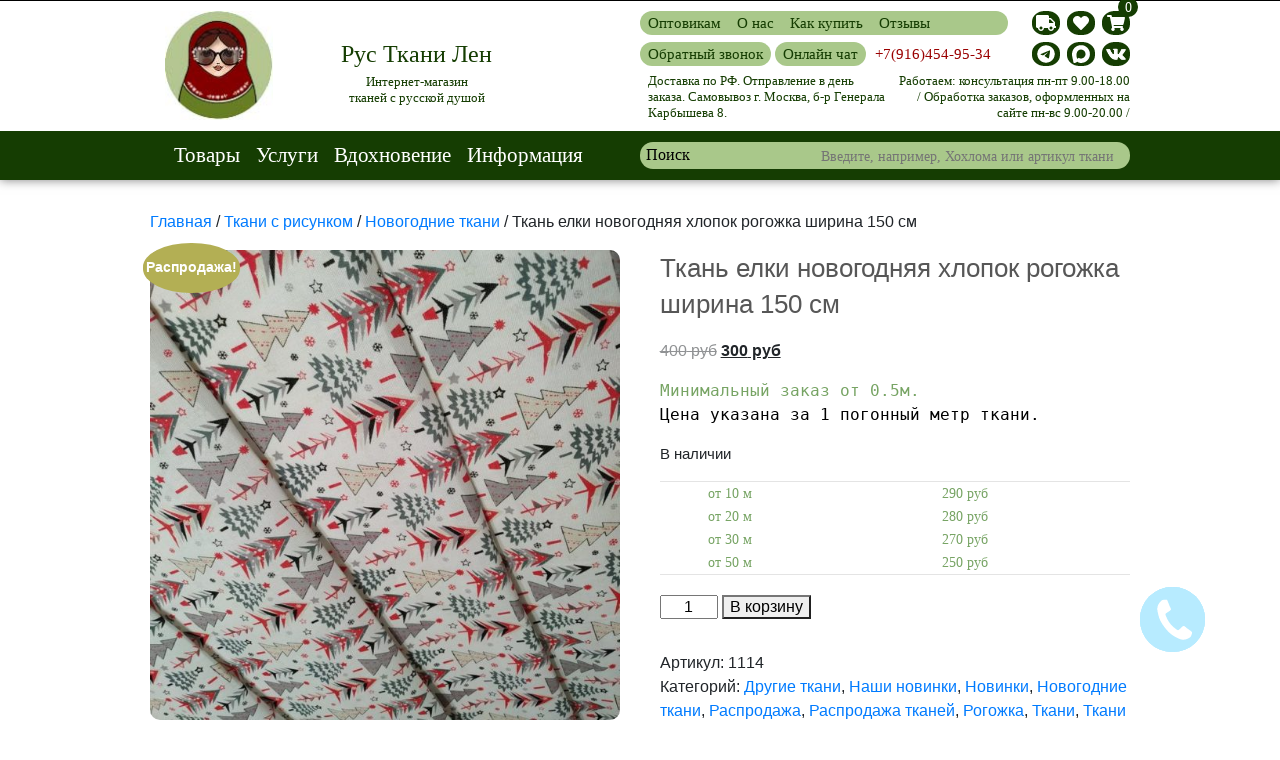

--- FILE ---
content_type: text/html; charset=UTF-8
request_url: https://www.rustkanilen.ru/product/tkan-elki-novogodnyaya-150-sm/
body_size: 34334
content:
<!DOCTYPE HTML><html dir="ltr" lang="ru-RU" prefix="og: https://ogp.me/ns#"><head><meta charset="UTF-8"><script>if(navigator.userAgent.match(/MSIE|Internet Explorer/i)||navigator.userAgent.match(/Trident\/7\..*?rv:11/i)){var href=document.location.href;if(!href.match(/[?&]nowprocket/)){if(href.indexOf("?")==-1){if(href.indexOf("#")==-1){document.location.href=href+"?nowprocket=1"}else{document.location.href=href.replace("#","?nowprocket=1#")}}else{if(href.indexOf("#")==-1){document.location.href=href+"&nowprocket=1"}else{document.location.href=href.replace("#","&nowprocket=1#")}}}}</script><script>(()=>{class RocketLazyLoadScripts{constructor(){this.v="1.2.5.1",this.triggerEvents=["keydown","mousedown","mousemove","touchmove","touchstart","touchend","wheel"],this.userEventHandler=this.t.bind(this),this.touchStartHandler=this.i.bind(this),this.touchMoveHandler=this.o.bind(this),this.touchEndHandler=this.h.bind(this),this.clickHandler=this.u.bind(this),this.interceptedClicks=[],this.interceptedClickListeners=[],this.l(this),window.addEventListener("pageshow",(t=>{this.persisted=t.persisted,this.everythingLoaded&&this.m()})),document.addEventListener("DOMContentLoaded",(()=>{this.p()})),this.delayedScripts={normal:[],async:[],defer:[]},this.trash=[],this.allJQueries=[]}k(t){document.hidden?t.t():(this.triggerEvents.forEach((e=>window.addEventListener(e,t.userEventHandler,{passive:!0}))),window.addEventListener("touchstart",t.touchStartHandler,{passive:!0}),window.addEventListener("mousedown",t.touchStartHandler),document.addEventListener("visibilitychange",t.userEventHandler))}_(){this.triggerEvents.forEach((t=>window.removeEventListener(t,this.userEventHandler,{passive:!0}))),document.removeEventListener("visibilitychange",this.userEventHandler)}i(t){"HTML"!==t.target.tagName&&(window.addEventListener("touchend",this.touchEndHandler),window.addEventListener("mouseup",this.touchEndHandler),window.addEventListener("touchmove",this.touchMoveHandler,{passive:!0}),window.addEventListener("mousemove",this.touchMoveHandler),t.target.addEventListener("click",this.clickHandler),this.L(t.target,!0),this.M(t.target,"onclick","rocket-onclick"),this.C())}o(t){window.removeEventListener("touchend",this.touchEndHandler),window.removeEventListener("mouseup",this.touchEndHandler),window.removeEventListener("touchmove",this.touchMoveHandler,{passive:!0}),window.removeEventListener("mousemove",this.touchMoveHandler),t.target.removeEventListener("click",this.clickHandler),this.L(t.target,!1),this.M(t.target,"rocket-onclick","onclick"),this.O()}h(){window.removeEventListener("touchend",this.touchEndHandler),window.removeEventListener("mouseup",this.touchEndHandler),window.removeEventListener("touchmove",this.touchMoveHandler,{passive:!0}),window.removeEventListener("mousemove",this.touchMoveHandler)}u(t){t.target.removeEventListener("click",this.clickHandler),this.L(t.target,!1),this.M(t.target,"rocket-onclick","onclick"),this.interceptedClicks.push(t),t.preventDefault(),t.stopPropagation(),t.stopImmediatePropagation(),this.O()}D(){window.removeEventListener("touchstart",this.touchStartHandler,{passive:!0}),window.removeEventListener("mousedown",this.touchStartHandler),this.interceptedClicks.forEach((t=>{t.target.dispatchEvent(new MouseEvent("click",{view:t.view,bubbles:!0,cancelable:!0}))}))}l(t){EventTarget.prototype.addEventListenerBase=EventTarget.prototype.addEventListener,EventTarget.prototype.addEventListener=function(e,i,o){"click"!==e||t.windowLoaded||i===t.clickHandler||t.interceptedClickListeners.push({target:this,func:i,options:o}),(this||window).addEventListenerBase(e,i,o)}}L(t,e){this.interceptedClickListeners.forEach((i=>{i.target===t&&(e?t.removeEventListener("click",i.func,i.options):t.addEventListener("click",i.func,i.options))})),t.parentNode!==document.documentElement&&this.L(t.parentNode,e)}S(){return new Promise((t=>{this.T?this.O=t:t()}))}C(){this.T=!0}O(){this.T=!1}M(t,e,i){t.hasAttribute&&t.hasAttribute(e)&&(event.target.setAttribute(i,event.target.getAttribute(e)),event.target.removeAttribute(e))}t(){this._(this),"loading"===document.readyState?document.addEventListener("DOMContentLoaded",this.R.bind(this)):this.R()}p(){let t=[];document.querySelectorAll("script[type=rocketlazyloadscript][data-rocket-src]").forEach((e=>{let i=e.getAttribute("data-rocket-src");if(i&&0!==i.indexOf("data:")){0===i.indexOf("//")&&(i=location.protocol+i);try{const o=new URL(i).origin;o!==location.origin&&t.push({src:o,crossOrigin:e.crossOrigin||"module"===e.getAttribute("data-rocket-type")})}catch(t){}}})),t=[...new Map(t.map((t=>[JSON.stringify(t),t]))).values()],this.j(t,"preconnect")}async R(){this.lastBreath=Date.now(),this.P(this),this.F(this),this.q(),this.A(),this.I(),await this.U(this.delayedScripts.normal),await this.U(this.delayedScripts.defer),await this.U(this.delayedScripts.async);try{await this.W(),await this.H(this),await this.J()}catch(t){console.error(t)}window.dispatchEvent(new Event("rocket-allScriptsLoaded")),this.everythingLoaded=!0,this.S().then((()=>{this.D()})),this.N()}A(){document.querySelectorAll("script[type=rocketlazyloadscript]").forEach((t=>{t.hasAttribute("data-rocket-src")?t.hasAttribute("async")&&!1!==t.async?this.delayedScripts.async.push(t):t.hasAttribute("defer")&&!1!==t.defer||"module"===t.getAttribute("data-rocket-type")?this.delayedScripts.defer.push(t):this.delayedScripts.normal.push(t):this.delayedScripts.normal.push(t)}))}async B(t){if(await this.G(),!0!==t.noModule||!("noModule"in HTMLScriptElement.prototype))return new Promise((e=>{let i;function o(){(i||t).setAttribute("data-rocket-status","executed"),e()}try{if(navigator.userAgent.indexOf("Firefox/")>0||""===navigator.vendor)i=document.createElement("script"),[...t.attributes].forEach((t=>{let e=t.nodeName;"type"!==e&&("data-rocket-type"===e&&(e="type"),"data-rocket-src"===e&&(e="src"),i.setAttribute(e,t.nodeValue))})),t.text&&(i.text=t.text),i.hasAttribute("src")?(i.addEventListener("load",o),i.addEventListener("error",(function(){i.setAttribute("data-rocket-status","failed"),e()})),setTimeout((()=>{i.isConnected||e()}),1)):(i.text=t.text,o()),t.parentNode.replaceChild(i,t);else{const i=t.getAttribute("data-rocket-type"),n=t.getAttribute("data-rocket-src");i?(t.type=i,t.removeAttribute("data-rocket-type")):t.removeAttribute("type"),t.addEventListener("load",o),t.addEventListener("error",(function(){t.setAttribute("data-rocket-status","failed"),e()})),n?(t.removeAttribute("data-rocket-src"),t.src=n):t.src="data:text/javascript;base64,"+window.btoa(unescape(encodeURIComponent(t.text)))}}catch(i){t.setAttribute("data-rocket-status","failed"),e()}}));t.setAttribute("data-rocket-status","skipped")}async U(t){const e=t.shift();return e&&e.isConnected?(await this.B(e),this.U(t)):Promise.resolve()}I(){this.j([...this.delayedScripts.normal,...this.delayedScripts.defer,...this.delayedScripts.async],"preload")}j(t,e){var i=document.createDocumentFragment();t.forEach((t=>{const o=t.getAttribute&&t.getAttribute("data-rocket-src")||t.src;if(o){const n=document.createElement("link");n.href=o,n.rel=e,"preconnect"!==e&&(n.as="script"),t.getAttribute&&"module"===t.getAttribute("data-rocket-type")&&(n.crossOrigin=!0),t.crossOrigin&&(n.crossOrigin=t.crossOrigin),t.integrity&&(n.integrity=t.integrity),i.appendChild(n),this.trash.push(n)}})),document.head.appendChild(i)}P(t){let e={};function i(i,o){return e[o].eventsToRewrite.indexOf(i)>=0&&!t.everythingLoaded?"rocket-"+i:i}function o(t,o){!function(t){e[t]||(e[t]={originalFunctions:{add:t.addEventListener,remove:t.removeEventListener},eventsToRewrite:[]},t.addEventListener=function(){arguments[0]=i(arguments[0],t),e[t].originalFunctions.add.apply(t,arguments)},t.removeEventListener=function(){arguments[0]=i(arguments[0],t),e[t].originalFunctions.remove.apply(t,arguments)})}(t),e[t].eventsToRewrite.push(o)}function n(e,i){let o=e[i];e[i]=null,Object.defineProperty(e,i,{get:()=>o||function(){},set(n){t.everythingLoaded?o=n:e["rocket"+i]=o=n}})}o(document,"DOMContentLoaded"),o(window,"DOMContentLoaded"),o(window,"load"),o(window,"pageshow"),o(document,"readystatechange"),n(document,"onreadystatechange"),n(window,"onload"),n(window,"onpageshow")}F(t){let e;function i(e){return t.everythingLoaded?e:e.split(" ").map((t=>"load"===t||0===t.indexOf("load.")?"rocket-jquery-load":t)).join(" ")}function o(o){if(o&&o.fn&&!t.allJQueries.includes(o)){o.fn.ready=o.fn.init.prototype.ready=function(e){return t.domReadyFired?e.bind(document)(o):document.addEventListener("rocket-DOMContentLoaded",(()=>e.bind(document)(o))),o([])};const e=o.fn.on;o.fn.on=o.fn.init.prototype.on=function(){return this[0]===window&&("string"==typeof arguments[0]||arguments[0]instanceof String?arguments[0]=i(arguments[0]):"object"==typeof arguments[0]&&Object.keys(arguments[0]).forEach((t=>{const e=arguments[0][t];delete arguments[0][t],arguments[0][i(t)]=e}))),e.apply(this,arguments),this},t.allJQueries.push(o)}e=o}o(window.jQuery),Object.defineProperty(window,"jQuery",{get:()=>e,set(t){o(t)}})}async H(t){const e=document.querySelector("script[data-webpack]");e&&(await async function(){return new Promise((t=>{e.addEventListener("load",t),e.addEventListener("error",t)}))}(),await t.K(),await t.H(t))}async W(){this.domReadyFired=!0,await this.G(),document.dispatchEvent(new Event("rocket-readystatechange")),await this.G(),document.rocketonreadystatechange&&document.rocketonreadystatechange(),await this.G(),document.dispatchEvent(new Event("rocket-DOMContentLoaded")),await this.G(),window.dispatchEvent(new Event("rocket-DOMContentLoaded"))}async J(){await this.G(),document.dispatchEvent(new Event("rocket-readystatechange")),await this.G(),document.rocketonreadystatechange&&document.rocketonreadystatechange(),await this.G(),window.dispatchEvent(new Event("rocket-load")),await this.G(),window.rocketonload&&window.rocketonload(),await this.G(),this.allJQueries.forEach((t=>t(window).trigger("rocket-jquery-load"))),await this.G();const t=new Event("rocket-pageshow");t.persisted=this.persisted,window.dispatchEvent(t),await this.G(),window.rocketonpageshow&&window.rocketonpageshow({persisted:this.persisted}),this.windowLoaded=!0}m(){document.onreadystatechange&&document.onreadystatechange(),window.onload&&window.onload(),window.onpageshow&&window.onpageshow({persisted:this.persisted})}q(){const t=new Map;document.write=document.writeln=function(e){const i=document.currentScript;i||console.error("WPRocket unable to document.write this: "+e);const o=document.createRange(),n=i.parentElement;let s=t.get(i);void 0===s&&(s=i.nextSibling,t.set(i,s));const c=document.createDocumentFragment();o.setStart(c,0),c.appendChild(o.createContextualFragment(e)),n.insertBefore(c,s)}}async G(){Date.now()-this.lastBreath>45&&(await this.K(),this.lastBreath=Date.now())}async K(){return document.hidden?new Promise((t=>setTimeout(t))):new Promise((t=>requestAnimationFrame(t)))}N(){this.trash.forEach((t=>t.remove()))}static run(){const t=new RocketLazyLoadScripts;t.k(t)}}RocketLazyLoadScripts.run()})();</script> <meta name="viewport" content="width=device-width, initial-scale=1.0"><meta http-equiv="X-UA-Compatible" content="ie=edge"><meta name="yandex-verification" content="62921979b67ec9a3" /><link rel="preload" as="image" href="https://www.rustkanilen.ru/wp-content/uploads/2020/09/logo_new.jpg"><link rel="stylesheet" href="https://www.rustkanilen.ru/wp-content/themes/matreshka/css/bootstrap.min.css"><title>Ткань елки новогодняя хлопок рогожка ширина 150 см</title> <script type="rocketlazyloadscript" id="yookassa-own-payment-methods-head">window.yookassaOwnPaymentMethods = ["yookassa_bank_card","yookassa_sberbank","yookassa_wallet"];</script> <meta name="description" content="Ткань лен полулен цвет оливковый однотонный. Ткань можно использовать для пошива платьев, сарафанов, скатерти, декора" /><meta name="robots" content="max-image-preview:large" /><meta name="google-site-verification" content="oFf-UlIZh-zhu5KqXNykQYf6Ws6Ee8F9IfT5hlzGqBw" /><meta name="p:domain_verify" content="29afedd1de716bab873aac96374a08a6" /><meta name="yandex-verification" content="62921979b67ec9a3" /><meta name="keywords" content="ткань лен полулен,ткань однотонная,декоративная ткань,ткань для платьев,ткань для сарафанов,ткань для скатерти,ткань для декора" /><link rel="canonical" href="https://www.rustkanilen.ru/product/tkan-elki-novogodnyaya-150-sm/" /><meta name="generator" content="All in One SEO (AIOSEO) 4.6.3" /><meta property="og:locale" content="ru_RU" /><meta property="og:site_name" content="www.rustkanilen.ru" /><meta property="og:type" content="article" /><meta property="og:title" content="Ткань елки новогодняя хлопок рогожка ширина 150 см" /><meta property="og:description" content="Ткань лен полулен цвет оливковый однотонный. Ткань можно использовать для пошива платьев, сарафанов, скатерти, декора" /><meta property="og:url" content="https://www.rustkanilen.ru/product/tkan-elki-novogodnyaya-150-sm/" /><meta property="og:image" content="https://www.rustkanilen.ru/wp-content/uploads/2021/03/logo_new.jpg" /><meta property="og:image:secure_url" content="https://www.rustkanilen.ru/wp-content/uploads/2021/03/logo_new.jpg" /><meta property="og:image:width" content="110" /><meta property="og:image:height" content="111" /><meta property="article:published_time" content="2020-10-31T13:53:42+00:00" /><meta property="article:modified_time" content="2025-12-13T17:25:57+00:00" /><meta property="article:publisher" content="https://www.facebook.com/rustkanilen/" /><meta name="twitter:card" content="summary" /><meta name="twitter:title" content="Ткань елки новогодняя хлопок рогожка ширина 150 см" /><meta name="twitter:description" content="Ткань лен полулен цвет оливковый однотонный. Ткань можно использовать для пошива платьев, сарафанов, скатерти, декора" /><meta name="twitter:image" content="https://www.rustkanilen.ru/wp-content/uploads/2021/03/logo_new.jpg" /><meta name="google" content="nositelinkssearchbox" /> <script type="application/ld+json" class="aioseo-schema">{"@context":"https:\/\/schema.org","@graph":[{"@type":"BreadcrumbList","@id":"https:\/\/www.rustkanilen.ru\/product\/tkan-elki-novogodnyaya-150-sm\/#breadcrumblist","itemListElement":[{"@type":"ListItem","@id":"https:\/\/www.rustkanilen.ru\/#listItem","position":1,"name":"\u0413\u043b\u0430\u0432\u043d\u0430\u044f \u0441\u0442\u0440\u0430\u043d\u0438\u0446\u0430","item":"https:\/\/www.rustkanilen.ru\/","nextItem":"https:\/\/www.rustkanilen.ru\/product\/tkan-elki-novogodnyaya-150-sm\/#listItem"},{"@type":"ListItem","@id":"https:\/\/www.rustkanilen.ru\/product\/tkan-elki-novogodnyaya-150-sm\/#listItem","position":2,"name":"\u0422\u043a\u0430\u043d\u044c \u0435\u043b\u043a\u0438 \u043d\u043e\u0432\u043e\u0433\u043e\u0434\u043d\u044f\u044f \u0445\u043b\u043e\u043f\u043e\u043a \u0440\u043e\u0433\u043e\u0436\u043a\u0430 \u0448\u0438\u0440\u0438\u043d\u0430 150 \u0441\u043c","previousItem":"https:\/\/www.rustkanilen.ru\/#listItem"}]},{"@type":"ItemPage","@id":"https:\/\/www.rustkanilen.ru\/product\/tkan-elki-novogodnyaya-150-sm\/#itempage","url":"https:\/\/www.rustkanilen.ru\/product\/tkan-elki-novogodnyaya-150-sm\/","name":"\u0422\u043a\u0430\u043d\u044c \u0435\u043b\u043a\u0438 \u043d\u043e\u0432\u043e\u0433\u043e\u0434\u043d\u044f\u044f \u0445\u043b\u043e\u043f\u043e\u043a \u0440\u043e\u0433\u043e\u0436\u043a\u0430 \u0448\u0438\u0440\u0438\u043d\u0430 150 \u0441\u043c","description":"\u0422\u043a\u0430\u043d\u044c \u043b\u0435\u043d \u043f\u043e\u043b\u0443\u043b\u0435\u043d \u0446\u0432\u0435\u0442 \u043e\u043b\u0438\u0432\u043a\u043e\u0432\u044b\u0439 \u043e\u0434\u043d\u043e\u0442\u043e\u043d\u043d\u044b\u0439. \u0422\u043a\u0430\u043d\u044c \u043c\u043e\u0436\u043d\u043e \u0438\u0441\u043f\u043e\u043b\u044c\u0437\u043e\u0432\u0430\u0442\u044c \u0434\u043b\u044f \u043f\u043e\u0448\u0438\u0432\u0430 \u043f\u043b\u0430\u0442\u044c\u0435\u0432, \u0441\u0430\u0440\u0430\u0444\u0430\u043d\u043e\u0432, \u0441\u043a\u0430\u0442\u0435\u0440\u0442\u0438, \u0434\u0435\u043a\u043e\u0440\u0430","inLanguage":"ru-RU","isPartOf":{"@id":"https:\/\/www.rustkanilen.ru\/#website"},"breadcrumb":{"@id":"https:\/\/www.rustkanilen.ru\/product\/tkan-elki-novogodnyaya-150-sm\/#breadcrumblist"},"image":{"@type":"ImageObject","url":"https:\/\/www.rustkanilen.ru\/wp-content\/uploads\/2020\/10\/tkan-elki-vern-e1606155141116.jpg","@id":"https:\/\/www.rustkanilen.ru\/product\/tkan-elki-novogodnyaya-150-sm\/#mainImage","width":768,"height":1024,"caption":"\u0425\u043b\u043e\u043f\u043e\u043a \u0442\u043a\u0430\u043d\u044c \u0441 \u0435\u043b\u043e\u0447\u043a\u0430\u043c\u0438 \u0434\u043b\u044f \u043f\u043e\u0448\u0438\u0432\u0430 \u043a\u043e\u0441\u0442\u044e\u043c\u0430 \u0438\u043b\u0438 \u0434\u0435\u043a\u043e\u0440\u0430"},"primaryImageOfPage":{"@id":"https:\/\/www.rustkanilen.ru\/product\/tkan-elki-novogodnyaya-150-sm\/#mainImage"},"datePublished":"2020-10-31T16:53:42+03:00","dateModified":"2025-12-13T20:25:57+03:00"},{"@type":"Organization","@id":"https:\/\/www.rustkanilen.ru\/#organization","name":"\u0420\u0443\u0441 \u0422\u043a\u0430\u043d\u0438 \u041b\u0435\u043d","url":"https:\/\/www.rustkanilen.ru\/","logo":{"@type":"ImageObject","url":"https:\/\/www.rustkanilen.ru\/wp-content\/uploads\/2020\/09\/logo_new.jpg","@id":"https:\/\/www.rustkanilen.ru\/product\/tkan-elki-novogodnyaya-150-sm\/#organizationLogo","width":110,"height":111,"caption":"\u043c\u0430\u0442\u0440\u0435\u0448\u043a\u0430"},"image":{"@id":"https:\/\/www.rustkanilen.ru\/product\/tkan-elki-novogodnyaya-150-sm\/#organizationLogo"},"sameAs":["https:\/\/www.instagram.com\/rustkanilen\/","https:\/\/www.pinterest.ru\/rustkanilen\/","https:\/\/www.youtube.com\/channel\/UCp136zdOryditqW9AEt3svQ"],"contactPoint":{"@type":"ContactPoint","telephone":"+79851988517","contactType":"Sales"}},{"@type":"WebSite","@id":"https:\/\/www.rustkanilen.ru\/#website","url":"https:\/\/www.rustkanilen.ru\/","name":"\u0420\u0443\u0441 \u0422\u043a\u0430\u043d\u0438 \u041b\u0435\u043d","description":"\u041c\u0430\u0433\u0430\u0437\u0438\u043d \u0442\u043a\u0430\u043d\u0435\u0439 \u0441 \u0440\u0443\u0441\u0441\u043a\u043e\u0439 \u0434\u0443\u0448\u043e\u0439","inLanguage":"ru-RU","publisher":{"@id":"https:\/\/www.rustkanilen.ru\/#organization"}}]}</script>  <script data-no-defer="1" data-ezscrex="false" data-cfasync="false" data-pagespeed-no-defer data-cookieconsent="ignore">var ctPublicFunctions = {"_ajax_nonce":"5208373129","_rest_nonce":"93a57eee48","_ajax_url":"\/wp-admin\/admin-ajax.php","_rest_url":"https:\/\/www.rustkanilen.ru\/wp-json\/","data__cookies_type":"none","data__ajax_type":"rest","text__wait_for_decoding":"Decoding the contact data, let us a few seconds to finish. Anti-Spam by CleanTalk","cookiePrefix":"","wprocket_detected":true}</script> <script data-no-defer="1" data-ezscrex="false" data-cfasync="false" data-pagespeed-no-defer data-cookieconsent="ignore">var ctPublic = {"_ajax_nonce":"5208373129","settings__forms__check_internal":"0","settings__forms__check_external":"0","settings__forms__search_test":"1","blog_home":"https:\/\/www.rustkanilen.ru\/","pixel__setting":"0","pixel__enabled":false,"pixel__url":null,"data__email_check_before_post":"1","data__cookies_type":"none","data__key_is_ok":false,"data__visible_fields_required":true,"data__to_local_storage":[],"wl_brandname":"Anti-Spam by CleanTalk","wl_brandname_short":"CleanTalk","ct_checkjs_key":"613cc498bf2268cc4bcff9206b94256d9cae710dec8403c4effc32c37f3debc6","emailEncoderPassKey":"db75e75b59ad92be4bc94e7ec7ff9f58","bot_detector_forms_excluded":"W10=","advancedCacheExists":true}</script> <link rel='dns-prefetch' href='//yookassa.ru' /><link data-minify="1" rel='stylesheet' id='bazz_widget_style-css' href='https://www.rustkanilen.ru/wp-content/cache/min/1/wp-content/plugins/bazz-callback-widget/css/bazz-widget.css?ver=1768518946' type='text/css' media='all' /><link data-minify="1" rel='stylesheet' id='font-awesome-css' href='https://www.rustkanilen.ru/wp-content/cache/min/1/wp-content/plugins/woocommerce-ajax-filters/berocket/assets/css/font-awesome.min.css?ver=1768518946' type='text/css' media='all' /><link rel='stylesheet' id='berocket_aapf_widget-style-css' href='https://www.rustkanilen.ru/wp-content/plugins/woocommerce-ajax-filters/assets/frontend/css/fullmain.min.css?ver=3.1.3.3' type='text/css' media='all' /><link rel='stylesheet' id='wp-block-library-css' href='https://www.rustkanilen.ru/wp-includes/css/dist/block-library/style.min.css?ver=6.5.7' type='text/css' media='all' /><style id='classic-theme-styles-inline-css' type='text/css'>/*! This file is auto-generated */
.wp-block-button__link{color:#fff;background-color:#32373c;border-radius:9999px;box-shadow:none;text-decoration:none;padding:calc(.667em + 2px) calc(1.333em + 2px);font-size:1.125em}.wp-block-file__button{background:#32373c;color:#fff;text-decoration:none}</style><style id='global-styles-inline-css' type='text/css'>body{--wp--preset--color--black: #000000;--wp--preset--color--cyan-bluish-gray: #abb8c3;--wp--preset--color--white: #ffffff;--wp--preset--color--pale-pink: #f78da7;--wp--preset--color--vivid-red: #cf2e2e;--wp--preset--color--luminous-vivid-orange: #ff6900;--wp--preset--color--luminous-vivid-amber: #fcb900;--wp--preset--color--light-green-cyan: #7bdcb5;--wp--preset--color--vivid-green-cyan: #00d084;--wp--preset--color--pale-cyan-blue: #8ed1fc;--wp--preset--color--vivid-cyan-blue: #0693e3;--wp--preset--color--vivid-purple: #9b51e0;--wp--preset--gradient--vivid-cyan-blue-to-vivid-purple: linear-gradient(135deg,rgba(6,147,227,1) 0%,rgb(155,81,224) 100%);--wp--preset--gradient--light-green-cyan-to-vivid-green-cyan: linear-gradient(135deg,rgb(122,220,180) 0%,rgb(0,208,130) 100%);--wp--preset--gradient--luminous-vivid-amber-to-luminous-vivid-orange: linear-gradient(135deg,rgba(252,185,0,1) 0%,rgba(255,105,0,1) 100%);--wp--preset--gradient--luminous-vivid-orange-to-vivid-red: linear-gradient(135deg,rgba(255,105,0,1) 0%,rgb(207,46,46) 100%);--wp--preset--gradient--very-light-gray-to-cyan-bluish-gray: linear-gradient(135deg,rgb(238,238,238) 0%,rgb(169,184,195) 100%);--wp--preset--gradient--cool-to-warm-spectrum: linear-gradient(135deg,rgb(74,234,220) 0%,rgb(151,120,209) 20%,rgb(207,42,186) 40%,rgb(238,44,130) 60%,rgb(251,105,98) 80%,rgb(254,248,76) 100%);--wp--preset--gradient--blush-light-purple: linear-gradient(135deg,rgb(255,206,236) 0%,rgb(152,150,240) 100%);--wp--preset--gradient--blush-bordeaux: linear-gradient(135deg,rgb(254,205,165) 0%,rgb(254,45,45) 50%,rgb(107,0,62) 100%);--wp--preset--gradient--luminous-dusk: linear-gradient(135deg,rgb(255,203,112) 0%,rgb(199,81,192) 50%,rgb(65,88,208) 100%);--wp--preset--gradient--pale-ocean: linear-gradient(135deg,rgb(255,245,203) 0%,rgb(182,227,212) 50%,rgb(51,167,181) 100%);--wp--preset--gradient--electric-grass: linear-gradient(135deg,rgb(202,248,128) 0%,rgb(113,206,126) 100%);--wp--preset--gradient--midnight: linear-gradient(135deg,rgb(2,3,129) 0%,rgb(40,116,252) 100%);--wp--preset--font-size--small: 13px;--wp--preset--font-size--medium: 20px;--wp--preset--font-size--large: 36px;--wp--preset--font-size--x-large: 42px;--wp--preset--spacing--20: 0.44rem;--wp--preset--spacing--30: 0.67rem;--wp--preset--spacing--40: 1rem;--wp--preset--spacing--50: 1.5rem;--wp--preset--spacing--60: 2.25rem;--wp--preset--spacing--70: 3.38rem;--wp--preset--spacing--80: 5.06rem;--wp--preset--shadow--natural: 6px 6px 9px rgba(0, 0, 0, 0.2);--wp--preset--shadow--deep: 12px 12px 50px rgba(0, 0, 0, 0.4);--wp--preset--shadow--sharp: 6px 6px 0px rgba(0, 0, 0, 0.2);--wp--preset--shadow--outlined: 6px 6px 0px -3px rgba(255, 255, 255, 1), 6px 6px rgba(0, 0, 0, 1);--wp--preset--shadow--crisp: 6px 6px 0px rgba(0, 0, 0, 1);}:where(.is-layout-flex){gap: 0.5em;}:where(.is-layout-grid){gap: 0.5em;}body .is-layout-flex{display: flex;}body .is-layout-flex{flex-wrap: wrap;align-items: center;}body .is-layout-flex > *{margin: 0;}body .is-layout-grid{display: grid;}body .is-layout-grid > *{margin: 0;}:where(.wp-block-columns.is-layout-flex){gap: 2em;}:where(.wp-block-columns.is-layout-grid){gap: 2em;}:where(.wp-block-post-template.is-layout-flex){gap: 1.25em;}:where(.wp-block-post-template.is-layout-grid){gap: 1.25em;}.has-black-color{color: var(--wp--preset--color--black) !important;}.has-cyan-bluish-gray-color{color: var(--wp--preset--color--cyan-bluish-gray) !important;}.has-white-color{color: var(--wp--preset--color--white) !important;}.has-pale-pink-color{color: var(--wp--preset--color--pale-pink) !important;}.has-vivid-red-color{color: var(--wp--preset--color--vivid-red) !important;}.has-luminous-vivid-orange-color{color: var(--wp--preset--color--luminous-vivid-orange) !important;}.has-luminous-vivid-amber-color{color: var(--wp--preset--color--luminous-vivid-amber) !important;}.has-light-green-cyan-color{color: var(--wp--preset--color--light-green-cyan) !important;}.has-vivid-green-cyan-color{color: var(--wp--preset--color--vivid-green-cyan) !important;}.has-pale-cyan-blue-color{color: var(--wp--preset--color--pale-cyan-blue) !important;}.has-vivid-cyan-blue-color{color: var(--wp--preset--color--vivid-cyan-blue) !important;}.has-vivid-purple-color{color: var(--wp--preset--color--vivid-purple) !important;}.has-black-background-color{background-color: var(--wp--preset--color--black) !important;}.has-cyan-bluish-gray-background-color{background-color: var(--wp--preset--color--cyan-bluish-gray) !important;}.has-white-background-color{background-color: var(--wp--preset--color--white) !important;}.has-pale-pink-background-color{background-color: var(--wp--preset--color--pale-pink) !important;}.has-vivid-red-background-color{background-color: var(--wp--preset--color--vivid-red) !important;}.has-luminous-vivid-orange-background-color{background-color: var(--wp--preset--color--luminous-vivid-orange) !important;}.has-luminous-vivid-amber-background-color{background-color: var(--wp--preset--color--luminous-vivid-amber) !important;}.has-light-green-cyan-background-color{background-color: var(--wp--preset--color--light-green-cyan) !important;}.has-vivid-green-cyan-background-color{background-color: var(--wp--preset--color--vivid-green-cyan) !important;}.has-pale-cyan-blue-background-color{background-color: var(--wp--preset--color--pale-cyan-blue) !important;}.has-vivid-cyan-blue-background-color{background-color: var(--wp--preset--color--vivid-cyan-blue) !important;}.has-vivid-purple-background-color{background-color: var(--wp--preset--color--vivid-purple) !important;}.has-black-border-color{border-color: var(--wp--preset--color--black) !important;}.has-cyan-bluish-gray-border-color{border-color: var(--wp--preset--color--cyan-bluish-gray) !important;}.has-white-border-color{border-color: var(--wp--preset--color--white) !important;}.has-pale-pink-border-color{border-color: var(--wp--preset--color--pale-pink) !important;}.has-vivid-red-border-color{border-color: var(--wp--preset--color--vivid-red) !important;}.has-luminous-vivid-orange-border-color{border-color: var(--wp--preset--color--luminous-vivid-orange) !important;}.has-luminous-vivid-amber-border-color{border-color: var(--wp--preset--color--luminous-vivid-amber) !important;}.has-light-green-cyan-border-color{border-color: var(--wp--preset--color--light-green-cyan) !important;}.has-vivid-green-cyan-border-color{border-color: var(--wp--preset--color--vivid-green-cyan) !important;}.has-pale-cyan-blue-border-color{border-color: var(--wp--preset--color--pale-cyan-blue) !important;}.has-vivid-cyan-blue-border-color{border-color: var(--wp--preset--color--vivid-cyan-blue) !important;}.has-vivid-purple-border-color{border-color: var(--wp--preset--color--vivid-purple) !important;}.has-vivid-cyan-blue-to-vivid-purple-gradient-background{background: var(--wp--preset--gradient--vivid-cyan-blue-to-vivid-purple) !important;}.has-light-green-cyan-to-vivid-green-cyan-gradient-background{background: var(--wp--preset--gradient--light-green-cyan-to-vivid-green-cyan) !important;}.has-luminous-vivid-amber-to-luminous-vivid-orange-gradient-background{background: var(--wp--preset--gradient--luminous-vivid-amber-to-luminous-vivid-orange) !important;}.has-luminous-vivid-orange-to-vivid-red-gradient-background{background: var(--wp--preset--gradient--luminous-vivid-orange-to-vivid-red) !important;}.has-very-light-gray-to-cyan-bluish-gray-gradient-background{background: var(--wp--preset--gradient--very-light-gray-to-cyan-bluish-gray) !important;}.has-cool-to-warm-spectrum-gradient-background{background: var(--wp--preset--gradient--cool-to-warm-spectrum) !important;}.has-blush-light-purple-gradient-background{background: var(--wp--preset--gradient--blush-light-purple) !important;}.has-blush-bordeaux-gradient-background{background: var(--wp--preset--gradient--blush-bordeaux) !important;}.has-luminous-dusk-gradient-background{background: var(--wp--preset--gradient--luminous-dusk) !important;}.has-pale-ocean-gradient-background{background: var(--wp--preset--gradient--pale-ocean) !important;}.has-electric-grass-gradient-background{background: var(--wp--preset--gradient--electric-grass) !important;}.has-midnight-gradient-background{background: var(--wp--preset--gradient--midnight) !important;}.has-small-font-size{font-size: var(--wp--preset--font-size--small) !important;}.has-medium-font-size{font-size: var(--wp--preset--font-size--medium) !important;}.has-large-font-size{font-size: var(--wp--preset--font-size--large) !important;}.has-x-large-font-size{font-size: var(--wp--preset--font-size--x-large) !important;}
.wp-block-navigation a:where(:not(.wp-element-button)){color: inherit;}
:where(.wp-block-post-template.is-layout-flex){gap: 1.25em;}:where(.wp-block-post-template.is-layout-grid){gap: 1.25em;}
:where(.wp-block-columns.is-layout-flex){gap: 2em;}:where(.wp-block-columns.is-layout-grid){gap: 2em;}
.wp-block-pullquote{font-size: 1.5em;line-height: 1.6;}</style><link data-minify="1" rel='stylesheet' id='my-magnificpopup-css' href='https://www.rustkanilen.ru/wp-content/cache/min/1/wp-content/mu-plugins/my-magnificpopup/my-magnificpopup.css?ver=1768518946' type='text/css' media='all' /><link rel='stylesheet' id='chaty-front-css-css' href='https://www.rustkanilen.ru/wp-content/plugins/chaty/css/chaty-front.min.css?ver=3.2.51619187106' type='text/css' media='all' /><link rel='stylesheet' id='ct_public_css-css' href='https://www.rustkanilen.ru/wp-content/plugins/cleantalk-spam-protect/css/cleantalk-public.min.css?ver=6.33.2' type='text/css' media='all' /><link data-minify="1" rel='stylesheet' id='my-qty-css' href='https://www.rustkanilen.ru/wp-content/cache/min/1/wp-content/plugins/my-qty/assets/css/my-qty.css?ver=1768519020' type='text/css' media='all' /><link data-minify="1" rel='stylesheet' id='wcqu_quantity_styles-css' href='https://www.rustkanilen.ru/wp-content/cache/min/1/wp-content/plugins/quantities-and-units-for-woocommerce/assets/css/styles.css?ver=1768518946' type='text/css' media='all' /><link data-minify="1" rel='stylesheet' id='woo_discount_rules_front_end-css' href='https://www.rustkanilen.ru/wp-content/cache/min/1/wp-content/plugins/woo-discount-rules/assets/css/woo_discount_rules.css?ver=1768518946' type='text/css' media='all' /><link rel='stylesheet' id='photoswipe-css' href='https://www.rustkanilen.ru/wp-content/plugins/woocommerce/assets/css/photoswipe/photoswipe.min.css?ver=8.9.3' type='text/css' media='all' /><link rel='stylesheet' id='photoswipe-default-skin-css' href='https://www.rustkanilen.ru/wp-content/plugins/woocommerce/assets/css/photoswipe/default-skin/default-skin.min.css?ver=8.9.3' type='text/css' media='all' /><link data-minify="1" rel='stylesheet' id='woocommerce-layout-css' href='https://www.rustkanilen.ru/wp-content/cache/min/1/wp-content/plugins/woocommerce/assets/css/woocommerce-layout.css?ver=1768518946' type='text/css' media='all' /><link data-minify="1" rel='stylesheet' id='woocommerce-general-css' href='https://www.rustkanilen.ru/wp-content/cache/min/1/wp-content/plugins/woocommerce/assets/css/woocommerce.css?ver=1768518946' type='text/css' media='all' /><style id='woocommerce-inline-inline-css' type='text/css'>.woocommerce form .form-row .required { visibility: visible; }</style><link data-minify="1" rel='stylesheet' id='default_style-css' href='https://www.rustkanilen.ru/wp-content/cache/min/1/wp-content/themes/matreshka/style.css?ver=1768518946' type='text/css' media='all' /><link data-minify="1" rel='stylesheet' id='my_style-css' href='https://www.rustkanilen.ru/wp-content/cache/min/1/wp-content/themes/matreshka/css/style.css?ver=1768518946' type='text/css' media='all' /><link data-minify="1" rel='stylesheet' id='discount-css-css' href='https://www.rustkanilen.ru/wp-content/cache/min/1/wp-content/themes/matreshka/inc/front/single/element/discount/discount.css?ver=1768519020' type='text/css' media='all' /><link rel='stylesheet' id='fancybox-css' href='https://www.rustkanilen.ru/wp-content/plugins/easy-fancybox/fancybox/1.5.4/jquery.fancybox.min.css?ver=6.5.7' type='text/css' media='screen' /><link data-minify="1" rel='stylesheet' id='searchwp-forms-css' href='https://www.rustkanilen.ru/wp-content/cache/min/1/wp-content/plugins/searchwp-live-ajax-search/assets/styles/frontend/search-forms.css?ver=1768518946' type='text/css' media='all' /><link data-minify="1" rel='stylesheet' id='searchwp-live-search-css' href='https://www.rustkanilen.ru/wp-content/cache/min/1/wp-content/plugins/searchwp-live-ajax-search/assets/styles/style.css?ver=1768518946' type='text/css' media='all' /><style id='searchwp-live-search-inline-css' type='text/css'>.searchwp-live-search-result .searchwp-live-search-result--title a {
  font-size: 16px;
}
.searchwp-live-search-result .searchwp-live-search-result--price {
  font-size: 14px;
}
.searchwp-live-search-result .searchwp-live-search-result--add-to-cart .button {
  font-size: 14px;
}</style><script type="text/javascript" src="https://www.rustkanilen.ru/wp-includes/js/jquery/jquery.min.js?ver=3.7.1" id="jquery-core-js"></script> <script type="rocketlazyloadscript" data-rocket-type="text/javascript" data-rocket-src="https://www.rustkanilen.ru/wp-includes/js/jquery/jquery-migrate.min.js?ver=3.4.1" id="jquery-migrate-js"></script> <script type="rocketlazyloadscript" data-minify="1" data-rocket-type="text/javascript" data-rocket-src="https://www.rustkanilen.ru/wp-content/cache/min/1/wp-content/mu-plugins/my-magnificpopup/my-magnificpopup.js?ver=1768518946" id="my-magnificpopup-js"></script> <script type="text/javascript" async="async" data-pagespeed-no-defer src="https://www.rustkanilen.ru/wp-content/plugins/cleantalk-spam-protect/js/apbct-public-bundle.min.js?ver=6.33.2" id="ct_public_functions-js"></script> <script type="rocketlazyloadscript" data-minify="1" data-rocket-type="text/javascript" data-rocket-src="https://www.rustkanilen.ru/wp-content/cache/min/1/wp-content/plugins/my-qty/assets/js/my-qty.js?ver=1768519020" id="my-qty-js"></script> <script type="rocketlazyloadscript" data-rocket-type="text/javascript" data-rocket-src="https://www.rustkanilen.ru/wp-content/plugins/woocommerce/assets/js/jquery-blockui/jquery.blockUI.min.js?ver=2.7.0-wc.8.9.3" id="jquery-blockui-js" defer="defer" data-wp-strategy="defer"></script> <script type="text/javascript" id="wc-add-to-cart-js-extra">var wc_add_to_cart_params = {"ajax_url":"\/wp-admin\/admin-ajax.php","wc_ajax_url":"\/?wc-ajax=%%endpoint%%","i18n_view_cart":"\u041f\u0440\u043e\u0441\u043c\u043e\u0442\u0440 \u043a\u043e\u0440\u0437\u0438\u043d\u044b","cart_url":"https:\/\/www.rustkanilen.ru\/cart\/","is_cart":"","cart_redirect_after_add":"no"};</script> <script type="rocketlazyloadscript" data-rocket-type="text/javascript" data-rocket-src="https://www.rustkanilen.ru/wp-content/plugins/woocommerce/assets/js/frontend/add-to-cart.min.js?ver=8.9.3" id="wc-add-to-cart-js" defer="defer" data-wp-strategy="defer"></script> <script type="text/javascript" src="https://www.rustkanilen.ru/wp-content/plugins/woocommerce/assets/js/flexslider/jquery.flexslider.min.js?ver=2.7.2-wc.8.9.3" id="flexslider-js" defer="defer" data-wp-strategy="defer"></script> <script type="text/javascript" src="https://www.rustkanilen.ru/wp-content/plugins/woocommerce/assets/js/photoswipe/photoswipe.min.js?ver=4.1.1-wc.8.9.3" id="photoswipe-js" defer="defer" data-wp-strategy="defer"></script> <script type="text/javascript" src="https://www.rustkanilen.ru/wp-content/plugins/woocommerce/assets/js/photoswipe/photoswipe-ui-default.min.js?ver=4.1.1-wc.8.9.3" id="photoswipe-ui-default-js" defer="defer" data-wp-strategy="defer"></script> <script type="text/javascript" id="wc-single-product-js-extra">var wc_single_product_params = {"i18n_required_rating_text":"\u041f\u043e\u0436\u0430\u043b\u0443\u0439\u0441\u0442\u0430, \u043f\u043e\u0441\u0442\u0430\u0432\u044c\u0442\u0435 \u043e\u0446\u0435\u043d\u043a\u0443","review_rating_required":"no","flexslider":{"rtl":false,"animation":"slide","smoothHeight":true,"directionNav":false,"controlNav":"thumbnails","slideshow":false,"animationSpeed":500,"animationLoop":false,"allowOneSlide":false},"zoom_enabled":"","zoom_options":[],"photoswipe_enabled":"1","photoswipe_options":{"shareEl":false,"closeOnScroll":false,"history":false,"hideAnimationDuration":0,"showAnimationDuration":0},"flexslider_enabled":"1"};</script> <script type="text/javascript" src="https://www.rustkanilen.ru/wp-content/plugins/woocommerce/assets/js/frontend/single-product.min.js?ver=8.9.3" id="wc-single-product-js" defer="defer" data-wp-strategy="defer"></script> <script type="rocketlazyloadscript" data-rocket-type="text/javascript" data-rocket-src="https://www.rustkanilen.ru/wp-content/plugins/woocommerce/assets/js/js-cookie/js.cookie.min.js?ver=2.1.4-wc.8.9.3" id="js-cookie-js" defer="defer" data-wp-strategy="defer"></script> <script type="text/javascript" id="woocommerce-js-extra">var woocommerce_params = {"ajax_url":"\/wp-admin\/admin-ajax.php","wc_ajax_url":"\/?wc-ajax=%%endpoint%%"};</script> <script type="rocketlazyloadscript" data-rocket-type="text/javascript" data-rocket-src="https://www.rustkanilen.ru/wp-content/plugins/woocommerce/assets/js/frontend/woocommerce.min.js?ver=8.9.3" id="woocommerce-js" defer="defer" data-wp-strategy="defer"></script> <script type="rocketlazyloadscript" data-minify="1" data-rocket-type="text/javascript" data-rocket-src="https://www.rustkanilen.ru/wp-content/cache/min/1/wp-content/themes/matreshka/js/main.js?ver=1768518946" id="main-js"></script> <link rel="https://api.w.org/" href="https://www.rustkanilen.ru/wp-json/" /><link rel="alternate" type="application/json" href="https://www.rustkanilen.ru/wp-json/wp/v2/product/64473" /><link rel="EditURI" type="application/rsd+xml" title="RSD" href="https://www.rustkanilen.ru/xmlrpc.php?rsd" /><meta name="generator" content="WordPress 6.5.7" /><meta name="generator" content="WooCommerce 8.9.3" /><link rel='shortlink' href='https://www.rustkanilen.ru/?p=64473' /><link rel="alternate" type="application/json+oembed" href="https://www.rustkanilen.ru/wp-json/oembed/1.0/embed?url=https%3A%2F%2Fwww.rustkanilen.ru%2Fproduct%2Ftkan-elki-novogodnyaya-150-sm%2F" /><link rel="alternate" type="text/xml+oembed" href="https://www.rustkanilen.ru/wp-json/oembed/1.0/embed?url=https%3A%2F%2Fwww.rustkanilen.ru%2Fproduct%2Ftkan-elki-novogodnyaya-150-sm%2F&#038;format=xml" /><style></style><style></style><style>.lmp_load_more_button.br_lmp_button_settings .lmp_button:hover {
                    background-color: #ffffff!important;
                    color: #5ab08b!important;
                }
                .lmp_load_more_button.br_lmp_prev_settings .lmp_button:hover {
                    background-color: #ffffff!important;
                    color: #5ab08b!important;
                }li.product.lazy, .berocket_lgv_additional_data.lazy{opacity:0;}</style><noscript><style>.woocommerce-product-gallery{ opacity: 1 !important; }</style></noscript><link rel="icon" href="https://www.rustkanilen.ru/wp-content/uploads/2018/08/cropped-favicon-32x32.png" sizes="32x32" /><link rel="icon" href="https://www.rustkanilen.ru/wp-content/uploads/2018/08/cropped-favicon-192x192.png" sizes="192x192" /><link rel="apple-touch-icon" href="https://www.rustkanilen.ru/wp-content/uploads/2018/08/cropped-favicon-180x180.png" /><meta name="msapplication-TileImage" content="https://www.rustkanilen.ru/wp-content/uploads/2018/08/cropped-favicon-270x270.png" />  <script type="rocketlazyloadscript" data-rocket-src="https://www.rustkanilen.ru/wp-content/themes/matreshka/js/popper.min.js"></script> <script type="rocketlazyloadscript" data-rocket-src="https://www.rustkanilen.ru/wp-content/themes/matreshka/js/bootstrap.min.js"></script>  <script type="rocketlazyloadscript" async data-rocket-src="https://www.googletagmanager.com/gtag/js?id=UA-89898971-3"></script> <script type="rocketlazyloadscript">window.dataLayer = window.dataLayer || [];
  function gtag(){dataLayer.push(arguments);}
  gtag('js', new Date());

  gtag('config', 'UA-89898971-3');</script> </head><body class="product-template-default single single-product postid-64473 wp-custom-logo theme-matreshka woocommerce woocommerce-page woocommerce-no-js"> <script type="rocketlazyloadscript">jQuery(document).ready(function () {
  jQuery('.dropdown-menu a.dropdown-toggle').on('click', function(e) {
    if (!jQuery(this).next().hasClass('show')) {
      jQuery(this).parents('.dropdown-menu').first().find('.show').removeClass("show");
    }
    var subMenu = jQuery(this).next(".dropdown-menu");
    subMenu.toggleClass('show');



    // jQuery(this).parents('li.nav-item.dropdown.show').on('hidden.bs.dropdown', function(e) {
    //   jQuery('.dropdown-submenu .show').removeClass("show");
    // });


    return false;
  });
  var mob = jQuery('.navbar-expand-xl .navbar-toggler').css('display');
  if (mob == 'block'){
    jQuery('#menu-novoe-menyu-v-shapke').prepend('<img class="krestik" style="height:16px" src="https://www.rustkanilen.ru/wp-content/themes/matreshka/img/contacts-ico/times-solid.svg" alt="">');
    jQuery('#menu-novoe-menyu-v-shapke .krestik').on('click', function(){
      jQuery(this).parents('.navbar-collapse').removeClass('show');
      console.log('closing menu');
    })
    console.log('mobile');
  }
  jQuery('ul.dropdown-menu').each(function(){
    var header = jQuery(this).siblings('a').text();
    jQuery(this).prepend('<span class="sub-menu-title">'+header+'</span>');
  });
  jQuery('header.bs ul > li > ul > li > ul').prepend('<img class="nav-ico" style="height:20px; margin-left: -16px;" src="https://www.rustkanilen.ru/wp-content/themes/matreshka/img/contacts-ico/arrow-left-solid.svg" alt=""></i>');
  jQuery('header.bs ul.nav > li > ul').prepend('<img class="nav-ico" style="height:20px; margin-left: -16px;" src="https://www.rustkanilen.ru/wp-content/themes/matreshka/img/contacts-ico/times-solid.svg" alt="">');

  jQuery('header.bs .nav .nav-ico').on('click', function(){
    jQuery('.dropdown-menu.show').removeClass("show");
    jQuery(this).siblings('.dropdown-menu').removeClass("show");
  })
});</script> <header class="bs"><div class="menu-top-row"><div class="container"><div class="row"><div class="col-6 d-flex flex-row pr-0"> <a href="https://www.rustkanilen.ru"><img class="brand-logo img-fluid" src="https://www.rustkanilen.ru/wp-content/uploads/2020/09/logo_new.jpg" alt="rustkanilen"></a><div class="d-flex flex-column justify-content-lg-end text-center pt-2 pt-lg-0"> <span class="h3">Рус Ткани Лен</span> <span class="title-desc">Интернет-магазин<br />тканей с русской душой</span></div></div><div class="col-6"><div class="row contacts-row"><div class="col-12 col-xl-9 d-flex d-xl-block flex-row justify-content-between justify-content-md-end align-items-center pb-2 pb-lg-0"> <span class="social-icon d-flex d-xl-none"><a style="font-size:0" href="/dostavka/"><noscript><img style="height:16px" src="https://www.rustkanilen.ru/wp-content/themes/matreshka/img/contacts-ico/truck-solid.svg" alt=""></noscript><img class="lazyload" style="height:16px" src='data:image/svg+xml,%3Csvg%20xmlns=%22http://www.w3.org/2000/svg%22%20viewBox=%220%200%20210%20140%22%3E%3C/svg%3E' data-src="https://www.rustkanilen.ru/wp-content/themes/matreshka/img/contacts-ico/truck-solid.svg" alt=""></a></span> <span class="social-icon d-flex d-xl-none"><a style="font-size:0" href=""><noscript><img style="height:16px" src="https://www.rustkanilen.ru/wp-content/themes/matreshka/img/contacts-ico/heart-solid.svg" alt=""></noscript><img class="lazyload" style="height:16px" src='data:image/svg+xml,%3Csvg%20xmlns=%22http://www.w3.org/2000/svg%22%20viewBox=%220%200%20210%20140%22%3E%3C/svg%3E' data-src="https://www.rustkanilen.ru/wp-content/themes/matreshka/img/contacts-ico/heart-solid.svg" alt=""></a></span> <span class="social-icon d-flex d-xl-none"><a style="font-size:0" href="https://www.rustkanilen.ru/cart/"><noscript><img style="height:16px" src="https://www.rustkanilen.ru/wp-content/themes/matreshka/img/contacts-ico/shopping-cart-solid.svg" alt=""></noscript><img class="lazyload" style="height:16px" src='data:image/svg+xml,%3Csvg%20xmlns=%22http://www.w3.org/2000/svg%22%20viewBox=%220%200%20210%20140%22%3E%3C/svg%3E' data-src="https://www.rustkanilen.ru/wp-content/themes/matreshka/img/contacts-ico/shopping-cart-solid.svg" alt=""><i class="cartqty">0</i></a></span><nav class="navbar navbar-expand-xl navbar-light justify-content-end" role="navigation"> <button class="navbar-toggler" type="button" data-toggle="collapse" data-target="#bs-example-navbar-collapse-1" aria-controls="bs-example-navbar-collapse-1" aria-expanded="false" aria-label="Toggle navigation"> <span class="navbar-toggler-icon"></span> </button><div id="bs-example-navbar-collapse-1" class="collapse navbar-collapse"><ul id="menu-header" class="nav navbar-nav"><li itemscope="itemscope" itemtype="https://www.schema.org/SiteNavigationElement" id="menu-item-61629" class="menu-item menu-item-type-post_type menu-item-object-page menu-item-61629 nav-item"><a title="Оптовикам" href="https://www.rustkanilen.ru/optovikam/" class="nav-link">Оптовикам</a></li><li itemscope="itemscope" itemtype="https://www.schema.org/SiteNavigationElement" id="menu-item-61630" class="menu-item menu-item-type-post_type menu-item-object-page menu-item-61630 nav-item"><a title="О нас" href="https://www.rustkanilen.ru/o-nas/" class="nav-link">О нас</a></li><li itemscope="itemscope" itemtype="https://www.schema.org/SiteNavigationElement" id="menu-item-61631" class="menu-item menu-item-type-post_type menu-item-object-page menu-item-61631 nav-item"><a title="Как купить" href="https://www.rustkanilen.ru/kak-oformit-zakaz/" class="nav-link">Как купить</a></li><li itemscope="itemscope" itemtype="https://www.schema.org/SiteNavigationElement" id="menu-item-61632" class="menu-item menu-item-type-post_type menu-item-object-page menu-item-61632 nav-item"><a title="Отзывы" href="https://www.rustkanilen.ru/otzyvy/" class="nav-link">Отзывы</a></li></ul></div></nav> <a href="#callback" class="cb-btn fancybox-inline d-none d-xl-inline-flex">Обратный звонок</a> <a href="#" class="oc-btn d-none d-xl-inline-flex">Онлайн чат</a> <a href="tel:+79164549534" class="p-btn d-none d-xl-inline-block">+7(916)454-95-34</a></div><div class="col-xl-3 d-flex flex-row flex-wrap justify-content-between justify-content-md-end"> <span class="social-icon d-none d-xl-inline-flex"><a style="font-size:0" href="/dostavka/"><noscript><img style="height:16px" src="https://www.rustkanilen.ru/wp-content/themes/matreshka/img/contacts-ico/truck-solid.svg" alt=""></noscript><img class="lazyload" style="height:16px" src='data:image/svg+xml,%3Csvg%20xmlns=%22http://www.w3.org/2000/svg%22%20viewBox=%220%200%20210%20140%22%3E%3C/svg%3E' data-src="https://www.rustkanilen.ru/wp-content/themes/matreshka/img/contacts-ico/truck-solid.svg" alt=""></a></span> <span class="social-icon d-none d-xl-inline-flex"><a style="font-size:0" href=""><noscript><img style="height:16px" src="https://www.rustkanilen.ru/wp-content/themes/matreshka/img/contacts-ico/heart-solid.svg" alt=""></noscript><img class="lazyload" style="height:16px" src='data:image/svg+xml,%3Csvg%20xmlns=%22http://www.w3.org/2000/svg%22%20viewBox=%220%200%20210%20140%22%3E%3C/svg%3E' data-src="https://www.rustkanilen.ru/wp-content/themes/matreshka/img/contacts-ico/heart-solid.svg" alt=""></a></span> <span class="social-icon d-none d-xl-inline-flex"><a style="font-size:0" href="https://www.rustkanilen.ru/cart/"><noscript><img style="height:16px" src="https://www.rustkanilen.ru/wp-content/themes/matreshka/img/contacts-ico/shopping-cart-solid.svg" alt=""></noscript><img class="lazyload" style="height:16px" src='data:image/svg+xml,%3Csvg%20xmlns=%22http://www.w3.org/2000/svg%22%20viewBox=%220%200%20210%20140%22%3E%3C/svg%3E' data-src="https://www.rustkanilen.ru/wp-content/themes/matreshka/img/contacts-ico/shopping-cart-solid.svg" alt=""><i class="cartqty">0</i></a></span> <span class="social-icon d-flex"><a style="font-size:0" href="https://t.me/rustkanilen"><svg style="color: white" xmlns="http://www.w3.org/2000/svg" width="18" height="18" viewBox="0 0 496 512"><path d="M248 8C111 8 0 119 0 256S111 504 248 504 496 393 496 256 385 8 248 8zM363 176.7c-3.7 39.2-19.9 134.4-28.1 178.3-3.5 18.6-10.3 24.8-16.9 25.4-14.4 1.3-25.3-9.5-39.3-18.7-21.8-14.3-34.2-23.2-55.3-37.2-24.5-16.1-8.6-25 5.3-39.5 3.7-3.8 67.1-61.5 68.3-66.7 .2-.7 .3-3.1-1.2-4.4s-3.6-.8-5.1-.5q-3.3 .7-104.6 69.1-14.8 10.2-26.9 9.9c-8.9-.2-25.9-5-38.6-9.1-15.5-5-27.9-7.7-26.8-16.3q.8-6.7 18.5-13.7 108.4-47.2 144.6-62.3c68.9-28.6 83.2-33.6 92.5-33.8 2.1 0 6.6 .5 9.6 2.9a10.5 10.5 0 0 1 3.5 6.7A43.8 43.8 0 0 1 363 176.7z" fill="white"></path></svg></a></span> <span class="social-icon d-flex"><a style="font-size:0" href="https://max.ru/u/f9LHodD0cOJXjo3WTXXt62xrMkNOjLmyVRZ6QKKOJbjflyC_yqcJy13R9nI"><svg xmlns="http://www.w3.org/2000/svg" fill="none" width="18" height="18" viewBox="0 0 42 42"><path fill="white" fill-rule="evenodd" d="M21.39 41.88c-4.1 0-6-.6-9.3-3-2.1 2.7-8.72 4.81-9 1.2 0-2.71-.61-5-1.28-7.5C.99 29.5.08 26.07.08 21.1.08 9.23 9.78.3 21.28.3S41.8 9.68 41.8 21.22s-9.3 20.67-20.41 20.67m.17-31.32c-5.6-.29-9.97 3.6-10.93 9.7-.8 5.05.62 11.2 1.83 11.52.57.14 2.03-1.04 2.93-1.95 1.48.97 3.18 1.71 5.07 1.81 5.74.3 10.83-4.2 11.14-9.97a10.7 10.7 0 0 0-10.04-11.1" clip-rule="evenodd"></path></svg></a></span> <span class="social-icon d-flex"><a style="font-size:0" href="https://vk.com/rustkanilen"><noscript><img style="height:20px" src="https://www.rustkanilen.ru/wp-content/themes/matreshka/img/vk.png" alt=""></noscript><img class="lazyload" style="height:20px" src='data:image/svg+xml,%3Csvg%20xmlns=%22http://www.w3.org/2000/svg%22%20viewBox=%220%200%20210%20140%22%3E%3C/svg%3E' data-src="https://www.rustkanilen.ru/wp-content/themes/matreshka/img/vk.png" alt=""></a></span> <span class="d-flex d-xl-none" style="width:42px;"></span> <a href="tel:+79164549534" class="p-btn d-flex d-xl-none" style="margin-top:10px; width:100%; align-items:end;">+7(916)454-95-34</a></div></div><div class="row delivery-info d-none d-xl-flex"><div class="col-lg-6 text-left">Доставка по РФ. Отправление в день заказа. Самовывоз г. Москва,       б-р Генерала Карбышева 8.</div><div class="col-lg-6 text-right"> Работаем: консультация пн-пт 9.00-18.00 /
 Обработка заказов, оформленных на сайте пн-вс 9.00-20.00 /</div></div></div></div></div></div><div class="menu-bottom-row"><div class="container"><div class="row"><div class="col-12 col-lg-6"><nav class="navbar navbar-expand-md navbar-light" role="navigation"><div id="bs-example-navbar-collapse-2" class="navbar-collapse"><ul id="menu-main" class="nav navbar-nav"><li itemscope="itemscope" itemtype="https://www.schema.org/SiteNavigationElement" id="menu-item-61625" class="menu-item menu-item-type-custom menu-item-object-custom menu-item-has-children dropdown menu-item-61625 nav-item"><a title="Товары" href="#" data-toggle="dropdown" aria-haspopup="true" aria-expanded="false" class="dropdown-toggle nav-link" id="menu-item-dropdown-61625">Товары</a><ul class="dropdown-menu" aria-labelledby="menu-item-dropdown-61625" role="menu"><li itemscope="itemscope" itemtype="https://www.schema.org/SiteNavigationElement" id="menu-item-61717" class="bold-item menu-item menu-item-type-taxonomy menu-item-object-product_cat current-product-ancestor current-menu-parent current-product-parent active menu-item-61717 nav-item"><a title="Распродажа" href="https://www.rustkanilen.ru/product-category/rasprodazha/" class="dropdown-item">Распродажа</a></li><li itemscope="itemscope" itemtype="https://www.schema.org/SiteNavigationElement" id="menu-item-61724" class="bold-item menu-item menu-item-type-taxonomy menu-item-object-product_cat current-product-ancestor current-menu-parent current-product-parent active menu-item-61724 nav-item"><a title="Новинки" href="https://www.rustkanilen.ru/product-category/novinki/" class="dropdown-item">Новинки</a></li><li itemscope="itemscope" itemtype="https://www.schema.org/SiteNavigationElement" id="menu-item-61775" class="menu-item menu-item-type-taxonomy menu-item-object-product_cat current-product-ancestor current-menu-parent current-product-parent menu-item-has-children dropdown active menu-item-61775 nav-item"><a title="Ткани" href="#" data-toggle="dropdown" aria-haspopup="true" aria-expanded="false" class="dropdown-toggle nav-link" id="menu-item-dropdown-61775">Ткани</a><ul class="dropdown-menu" aria-labelledby="menu-item-dropdown-61775" role="menu"><li itemscope="itemscope" itemtype="https://www.schema.org/SiteNavigationElement" id="menu-item-61792" class="bold-item menu-item menu-item-type-taxonomy menu-item-object-product_cat current-product-ancestor current-menu-parent current-product-parent active menu-item-61792 nav-item"><a title="Распродажа тканей" href="https://www.rustkanilen.ru/product-category/tkani/sale-fabrics/" class="dropdown-item">Распродажа тканей</a></li><li itemscope="itemscope" itemtype="https://www.schema.org/SiteNavigationElement" id="menu-item-62200" class="bold-item menu-item menu-item-type-taxonomy menu-item-object-product_cat current-product-ancestor current-menu-parent current-product-parent active menu-item-62200 nav-item"><a title="Наши новинки" href="https://www.rustkanilen.ru/product-category/tkani/new/" class="dropdown-item">Наши новинки</a></li><li itemscope="itemscope" itemtype="https://www.schema.org/SiteNavigationElement" id="menu-item-62267" class="bold-item menu-item menu-item-type-custom menu-item-object-custom menu-item-62267 nav-item"><a title="Смотреть все ткани" href="https://www.rustkanilen.ru/product-category/tkani/" class="dropdown-item">Смотреть все ткани</a></li><li itemscope="itemscope" itemtype="https://www.schema.org/SiteNavigationElement" id="menu-item-62202" class="menu-item menu-item-type-taxonomy menu-item-object-product_cat menu-item-has-children dropdown menu-item-62202 nav-item"><a title="Ткани с русскими узорами" href="#" data-toggle="dropdown" aria-haspopup="true" aria-expanded="false" class="dropdown-toggle nav-link" id="menu-item-dropdown-62202">Ткани с русскими узорами</a><ul class="dropdown-menu" aria-labelledby="menu-item-dropdown-62202" role="menu"><li itemscope="itemscope" itemtype="https://www.schema.org/SiteNavigationElement" id="menu-item-62217" class="bold-item menu-item menu-item-type-custom menu-item-object-custom menu-item-62217 nav-item"><a title="Смотреть все русские узоры" href="https://www.rustkanilen.ru/product-category/russian-folk-fabrics/" class="dropdown-item">Смотреть все русские узоры</a></li><li itemscope="itemscope" itemtype="https://www.schema.org/SiteNavigationElement" id="menu-item-62203" class="menu-item menu-item-type-taxonomy menu-item-object-product_cat menu-item-62203 nav-item"><a title="Хохлома" href="https://www.rustkanilen.ru/product-category/tkani/russian-folk-fabrics/hohloma/" class="dropdown-item">Хохлома</a></li><li itemscope="itemscope" itemtype="https://www.schema.org/SiteNavigationElement" id="menu-item-62205" class="menu-item menu-item-type-taxonomy menu-item-object-product_cat menu-item-62205 nav-item"><a title="Гжель" href="https://www.rustkanilen.ru/product-category/tkani/russian-folk-fabrics/gzhel/" class="dropdown-item">Гжель</a></li><li itemscope="itemscope" itemtype="https://www.schema.org/SiteNavigationElement" id="menu-item-62206" class="menu-item menu-item-type-taxonomy menu-item-object-product_cat menu-item-62206 nav-item"><a title="Жостово" href="https://www.rustkanilen.ru/product-category/tkani/russian-folk-fabrics/zhostovo/" class="dropdown-item">Жостово</a></li><li itemscope="itemscope" itemtype="https://www.schema.org/SiteNavigationElement" id="menu-item-62207" class="menu-item menu-item-type-taxonomy menu-item-object-product_cat menu-item-62207 nav-item"><a title="Вышиванки" href="https://www.rustkanilen.ru/product-category/tkani/russian-folk-fabrics/vishivanki/" class="dropdown-item">Вышиванки</a></li><li itemscope="itemscope" itemtype="https://www.schema.org/SiteNavigationElement" id="menu-item-72227" class="menu-item menu-item-type-taxonomy menu-item-object-product_cat menu-item-72227 nav-item"><a title="Русские орнаменты" href="https://www.rustkanilen.ru/product-category/tkani/russian-folk-fabrics/russkie-ornamenti/" class="dropdown-item">Русские орнаменты</a></li><li itemscope="itemscope" itemtype="https://www.schema.org/SiteNavigationElement" id="menu-item-62212" class="menu-item menu-item-type-taxonomy menu-item-object-product_cat menu-item-62212 nav-item"><a title="Павлопосадские узоры" href="https://www.rustkanilen.ru/product-category/tkani/russian-folk-fabrics/pavloposadskie-uzori/" class="dropdown-item">Павлопосадские узоры</a></li><li itemscope="itemscope" itemtype="https://www.schema.org/SiteNavigationElement" id="menu-item-65484" class="menu-item menu-item-type-taxonomy menu-item-object-product_cat menu-item-65484 nav-item"><a title="Ткани для юбки солнце" href="https://www.rustkanilen.ru/product-category/tkani/tkani-dlya-uybki-solnce/" class="dropdown-item">Ткани для юбки солнце</a></li><li itemscope="itemscope" itemtype="https://www.schema.org/SiteNavigationElement" id="menu-item-72230" class="menu-item menu-item-type-taxonomy menu-item-object-product_cat menu-item-72230 nav-item"><a title="Макошь" href="https://www.rustkanilen.ru/product-category/tkani/russian-folk-fabrics/makosh/" class="dropdown-item">Макошь</a></li><li itemscope="itemscope" itemtype="https://www.schema.org/SiteNavigationElement" id="menu-item-62208" class="menu-item menu-item-type-taxonomy menu-item-object-product_cat menu-item-62208 nav-item"><a title="Маки" href="https://www.rustkanilen.ru/product-category/tkani/russian-folk-fabrics/maki/" class="dropdown-item">Маки</a></li><li itemscope="itemscope" itemtype="https://www.schema.org/SiteNavigationElement" id="menu-item-72231" class="menu-item menu-item-type-taxonomy menu-item-object-product_cat menu-item-72231 nav-item"><a title="Розы" href="https://www.rustkanilen.ru/product-category/tkani/russian-folk-fabrics/rozi/" class="dropdown-item">Розы</a></li><li itemscope="itemscope" itemtype="https://www.schema.org/SiteNavigationElement" id="menu-item-72228" class="menu-item menu-item-type-taxonomy menu-item-object-product_cat menu-item-72228 nav-item"><a title="Подсолнухи" href="https://www.rustkanilen.ru/product-category/tkani/russian-folk-fabrics/podsolnuhi/" class="dropdown-item">Подсолнухи</a></li><li itemscope="itemscope" itemtype="https://www.schema.org/SiteNavigationElement" id="menu-item-72226" class="menu-item menu-item-type-taxonomy menu-item-object-product_cat menu-item-72226 nav-item"><a title="Анютины глазки" href="https://www.rustkanilen.ru/product-category/tkani/russian-folk-fabrics/anuytini-glazki/" class="dropdown-item">Анютины глазки</a></li><li itemscope="itemscope" itemtype="https://www.schema.org/SiteNavigationElement" id="menu-item-62316" class="menu-item menu-item-type-taxonomy menu-item-object-product_cat menu-item-62316 nav-item"><a title="Клубника" href="https://www.rustkanilen.ru/product-category/tkani/russian-folk-fabrics/klubnika/" class="dropdown-item">Клубника</a></li><li itemscope="itemscope" itemtype="https://www.schema.org/SiteNavigationElement" id="menu-item-62317" class="menu-item menu-item-type-taxonomy menu-item-object-product_cat menu-item-62317 nav-item"><a title="Рябина" href="https://www.rustkanilen.ru/product-category/tkani/russian-folk-fabrics/riabina/" class="dropdown-item">Рябина</a></li><li itemscope="itemscope" itemtype="https://www.schema.org/SiteNavigationElement" id="menu-item-62209" class="menu-item menu-item-type-taxonomy menu-item-object-product_cat menu-item-62209 nav-item"><a title="Матрешки" href="https://www.rustkanilen.ru/product-category/tkani/russian-folk-fabrics/matreshki/" class="dropdown-item">Матрешки</a></li><li itemscope="itemscope" itemtype="https://www.schema.org/SiteNavigationElement" id="menu-item-62210" class="menu-item menu-item-type-taxonomy menu-item-object-product_cat menu-item-62210 nav-item"><a title="Петушки" href="https://www.rustkanilen.ru/product-category/tkani/russian-folk-fabrics/petushki/" class="dropdown-item">Петушки</a></li><li itemscope="itemscope" itemtype="https://www.schema.org/SiteNavigationElement" id="menu-item-62211" class="menu-item menu-item-type-taxonomy menu-item-object-product_cat menu-item-62211 nav-item"><a title="Птица счастья" href="https://www.rustkanilen.ru/product-category/tkani/russian-folk-fabrics/ptitsa-schastya/" class="dropdown-item">Птица счастья</a></li><li itemscope="itemscope" itemtype="https://www.schema.org/SiteNavigationElement" id="menu-item-72224" class="menu-item menu-item-type-taxonomy menu-item-object-product_cat menu-item-72224 nav-item"><a title="Ярило" href="https://www.rustkanilen.ru/product-category/tkani/russian-folk-fabrics/yarilo/" class="dropdown-item">Ярило</a></li><li itemscope="itemscope" itemtype="https://www.schema.org/SiteNavigationElement" id="menu-item-64576" class="menu-item menu-item-type-taxonomy menu-item-object-product_cat menu-item-64576 nav-item"><a title="Городецкие узоры" href="https://www.rustkanilen.ru/product-category/tkani/russian-folk-fabrics/gorodetskie-uzori/" class="dropdown-item">Городецкие узоры</a></li><li itemscope="itemscope" itemtype="https://www.schema.org/SiteNavigationElement" id="menu-item-62319" class="menu-item menu-item-type-taxonomy menu-item-object-product_cat menu-item-62319 nav-item"><a title="Петриковские узоры" href="https://www.rustkanilen.ru/product-category/tkani/russian-folk-fabrics/petrikovskie-uzori/" class="dropdown-item">Петриковские узоры</a></li><li itemscope="itemscope" itemtype="https://www.schema.org/SiteNavigationElement" id="menu-item-72223" class="menu-item menu-item-type-taxonomy menu-item-object-product_cat menu-item-72223 nav-item"><a title="Борецкие узоры" href="https://www.rustkanilen.ru/product-category/tkani/russian-folk-fabrics/boretskie-uzori/" class="dropdown-item">Борецкие узоры</a></li><li itemscope="itemscope" itemtype="https://www.schema.org/SiteNavigationElement" id="menu-item-72225" class="menu-item menu-item-type-taxonomy menu-item-object-product_cat menu-item-72225 nav-item"><a title="Дымковские узоры" href="https://www.rustkanilen.ru/product-category/tkani/russian-folk-fabrics/dimkovskie-uzori/" class="dropdown-item">Дымковские узоры</a></li><li itemscope="itemscope" itemtype="https://www.schema.org/SiteNavigationElement" id="menu-item-72229" class="menu-item menu-item-type-taxonomy menu-item-object-product_cat menu-item-72229 nav-item"><a title="Каргопольские узоры" href="https://www.rustkanilen.ru/product-category/tkani/russian-folk-fabrics/kargopolskie-uzori/" class="dropdown-item">Каргопольские узоры</a></li><li itemscope="itemscope" itemtype="https://www.schema.org/SiteNavigationElement" id="menu-item-62213" class="menu-item menu-item-type-taxonomy menu-item-object-product_cat menu-item-62213 nav-item"><a title="Другие русские узоры" href="https://www.rustkanilen.ru/product-category/tkani/russian-folk-fabrics/drugie-russkie-uzori/" class="dropdown-item">Другие русские узоры</a></li><li itemscope="itemscope" itemtype="https://www.schema.org/SiteNavigationElement" id="menu-item-62215" class="menu-item menu-item-type-taxonomy menu-item-object-product_cat menu-item-62215 nav-item"><a title="Мелкие русские цветочки" href="https://www.rustkanilen.ru/product-category/tkani/russian-folk-fabrics/melkie-russkie-cvetochki/" class="dropdown-item">Мелкие русские цветочки</a></li><li itemscope="itemscope" itemtype="https://www.schema.org/SiteNavigationElement" id="menu-item-62216" class="menu-item menu-item-type-taxonomy menu-item-object-product_cat menu-item-62216 nav-item"><a title="Эксклюзивные ткани в русском стиле Атлас, Габардин, Креп-сатин и другие" href="https://www.rustkanilen.ru/product-category/tkani/russian-folk-fabrics/eksklyuzivnyye-tkani-v-russkom-stile-atlas-gabardin-krep-satin/" class="dropdown-item">Эксклюзивные ткани в русском стиле Атлас, Габардин, Креп-сатин и другие</a></li></ul></li><li itemscope="itemscope" itemtype="https://www.schema.org/SiteNavigationElement" id="menu-item-62785" class="menu-item menu-item-type-taxonomy menu-item-object-product_cat menu-item-62785 nav-item"><a title="Эксклюзивные ткани в русском стиле Атлас, Габардин, Креп-сатин и другие" href="https://www.rustkanilen.ru/product-category/tkani/russian-folk-fabrics/eksklyuzivnyye-tkani-v-russkom-stile-atlas-gabardin-krep-satin/" class="dropdown-item">Эксклюзивные ткани в русском стиле Атлас, Габардин, Креп-сатин и другие</a></li><li itemscope="itemscope" itemtype="https://www.schema.org/SiteNavigationElement" id="menu-item-67795" class="menu-item menu-item-type-taxonomy menu-item-object-product_cat menu-item-67795 nav-item"><a title="Ткани для юбки солнце" href="https://www.rustkanilen.ru/product-category/tkani/tkani-dlya-uybki-solnce/" class="dropdown-item">Ткани для юбки солнце</a></li><li itemscope="itemscope" itemtype="https://www.schema.org/SiteNavigationElement" id="menu-item-74323" class="menu-item menu-item-type-taxonomy menu-item-object-product_cat menu-item-74323 nav-item"><a title="Ткань с вашим индивидуальным рисунком" href="https://www.rustkanilen.ru/product-category/tkani/tkan-s-vashim-individualnim-risunkom/" class="dropdown-item">Ткань с вашим индивидуальным рисунком</a></li><li itemscope="itemscope" itemtype="https://www.schema.org/SiteNavigationElement" id="menu-item-72233" class="menu-item menu-item-type-taxonomy menu-item-object-product_cat menu-item-72233 nav-item"><a title="Платочные" href="https://www.rustkanilen.ru/product-category/tkani/platochnie/" class="dropdown-item">Платочные</a></li><li itemscope="itemscope" itemtype="https://www.schema.org/SiteNavigationElement" id="menu-item-61773" class="menu-item menu-item-type-taxonomy menu-item-object-product_cat current-product-ancestor current-menu-parent current-product-parent menu-item-has-children dropdown active menu-item-61773 nav-item"><a title="Другие ткани" href="#" data-toggle="dropdown" aria-haspopup="true" aria-expanded="false" class="dropdown-toggle nav-link" id="menu-item-dropdown-61773">Другие ткани</a><ul class="dropdown-menu" aria-labelledby="menu-item-dropdown-61773" role="menu"><li itemscope="itemscope" itemtype="https://www.schema.org/SiteNavigationElement" id="menu-item-62272" class="bold-item menu-item menu-item-type-custom menu-item-object-custom menu-item-62272 nav-item"><a title="Смотреть все товары" href="https://www.rustkanilen.ru/product-category/drugie-tkani/" class="dropdown-item">Смотреть все товары</a></li><li itemscope="itemscope" itemtype="https://www.schema.org/SiteNavigationElement" id="menu-item-62273" class="menu-item menu-item-type-taxonomy menu-item-object-product_cat current-product-ancestor current-menu-parent current-product-parent active menu-item-62273 nav-item"><a title="Новогодние ткани" href="https://www.rustkanilen.ru/product-category/tkani-s-risunkom/novogodnie-tkani/" class="dropdown-item">Новогодние ткани</a></li><li itemscope="itemscope" itemtype="https://www.schema.org/SiteNavigationElement" id="menu-item-62274" class="menu-item menu-item-type-taxonomy menu-item-object-product_cat menu-item-62274 nav-item"><a title="С цветочками" href="https://www.rustkanilen.ru/product-category/tkani-s-risunkom/s-cvetochkami/" class="dropdown-item">С цветочками</a></li><li itemscope="itemscope" itemtype="https://www.schema.org/SiteNavigationElement" id="menu-item-62275" class="menu-item menu-item-type-taxonomy menu-item-object-product_cat menu-item-62275 nav-item"><a title="Клетка" href="https://www.rustkanilen.ru/product-category/tkani-s-risunkom/kletka/" class="dropdown-item">Клетка</a></li><li itemscope="itemscope" itemtype="https://www.schema.org/SiteNavigationElement" id="menu-item-62276" class="menu-item menu-item-type-taxonomy menu-item-object-product_cat menu-item-62276 nav-item"><a title="Полоска" href="https://www.rustkanilen.ru/product-category/tkani-s-risunkom/poloska/" class="dropdown-item">Полоска</a></li><li itemscope="itemscope" itemtype="https://www.schema.org/SiteNavigationElement" id="menu-item-62277" class="menu-item menu-item-type-taxonomy menu-item-object-product_cat menu-item-62277 nav-item"><a title="В горошек" href="https://www.rustkanilen.ru/product-category/tkani-s-risunkom/v-goroshek/" class="dropdown-item">В горошек</a></li><li itemscope="itemscope" itemtype="https://www.schema.org/SiteNavigationElement" id="menu-item-62278" class="menu-item menu-item-type-taxonomy menu-item-object-product_cat menu-item-62278 nav-item"><a title="Огурцы/Пейсли" href="https://www.rustkanilen.ru/product-category/tkani-s-risunkom/ogurtci-peisli/" class="dropdown-item">Огурцы/Пейсли</a></li><li itemscope="itemscope" itemtype="https://www.schema.org/SiteNavigationElement" id="menu-item-65482" class="menu-item menu-item-type-taxonomy menu-item-object-product_cat menu-item-65482 nav-item"><a title="Ткани для юбки солнце" href="https://www.rustkanilen.ru/product-category/tkani/tkani-dlya-uybki-solnce/" class="dropdown-item">Ткани для юбки солнце</a></li><li itemscope="itemscope" itemtype="https://www.schema.org/SiteNavigationElement" id="menu-item-62279" class="menu-item menu-item-type-taxonomy menu-item-object-product_cat menu-item-62279 nav-item"><a title="С детским рисунком" href="https://www.rustkanilen.ru/product-category/tkani-s-risunkom/s-detskim-risunkom/" class="dropdown-item">С детским рисунком</a></li><li itemscope="itemscope" itemtype="https://www.schema.org/SiteNavigationElement" id="menu-item-62280" class="menu-item menu-item-type-taxonomy menu-item-object-product_cat menu-item-62280 nav-item"><a title="Однотонные ткани" href="https://www.rustkanilen.ru/product-category/odnotonnie-tkani/" class="dropdown-item">Однотонные ткани</a></li><li itemscope="itemscope" itemtype="https://www.schema.org/SiteNavigationElement" id="menu-item-62281" class="menu-item menu-item-type-taxonomy menu-item-object-product_cat menu-item-62281 nav-item"><a title="Шторная ткань полиэстр" href="https://www.rustkanilen.ru/product-category/tkani/shtornaya-tkan/" class="dropdown-item">Шторная ткань полиэстр</a></li><li itemscope="itemscope" itemtype="https://www.schema.org/SiteNavigationElement" id="menu-item-62282" class="menu-item menu-item-type-post_type menu-item-object-product menu-item-62282 nav-item"><a title="Канва" href="https://www.rustkanilen.ru/product/kanva-100-hlopok-belyj-50h50-sm/" class="dropdown-item">Канва</a></li></ul></li><li itemscope="itemscope" itemtype="https://www.schema.org/SiteNavigationElement" id="menu-item-61772" class="menu-item menu-item-type-taxonomy menu-item-object-product_cat menu-item-has-children dropdown menu-item-61772 nav-item"><a title="Лен и Полулен" href="#" data-toggle="dropdown" aria-haspopup="true" aria-expanded="false" class="dropdown-toggle nav-link" id="menu-item-dropdown-61772">Лен и Полулен</a><ul class="dropdown-menu" aria-labelledby="menu-item-dropdown-61772" role="menu"><li itemscope="itemscope" itemtype="https://www.schema.org/SiteNavigationElement" id="menu-item-62283" class="bold-item menu-item menu-item-type-custom menu-item-object-custom menu-item-62283 nav-item"><a title="Смотреть весь лен и полулен" href="https://www.rustkanilen.ru/product-category/tkani/len-i-polulen/" class="dropdown-item">Смотреть весь лен и полулен</a></li><li itemscope="itemscope" itemtype="https://www.schema.org/SiteNavigationElement" id="menu-item-64818" class="menu-item menu-item-type-taxonomy menu-item-object-product_cat menu-item-64818 nav-item"><a title="Лен и полулен с рисунком" href="https://www.rustkanilen.ru/product-category/tkani/len-i-polulen/len-i-polulen-s-risunkom/" class="dropdown-item">Лен и полулен с рисунком</a></li><li itemscope="itemscope" itemtype="https://www.schema.org/SiteNavigationElement" id="menu-item-62284" class="menu-item menu-item-type-taxonomy menu-item-object-product_cat menu-item-62284 nav-item"><a title="Однотонный лен" href="https://www.rustkanilen.ru/product-category/tkani/len-i-polulen/len-odnotonniy/" class="dropdown-item">Однотонный лен</a></li><li itemscope="itemscope" itemtype="https://www.schema.org/SiteNavigationElement" id="menu-item-62334" class="menu-item menu-item-type-taxonomy menu-item-object-product_cat menu-item-62334 nav-item"><a title="Небеленый лен" href="https://www.rustkanilen.ru/product-category/tkani/len-i-polulen/nebelenyi-len/" class="dropdown-item">Небеленый лен</a></li></ul></li><li itemscope="itemscope" itemtype="https://www.schema.org/SiteNavigationElement" id="menu-item-61771" class="menu-item menu-item-type-taxonomy menu-item-object-product_cat current-product-ancestor current-menu-parent current-product-parent menu-item-has-children dropdown active menu-item-61771 nav-item"><a title="Хлопок" href="#" data-toggle="dropdown" aria-haspopup="true" aria-expanded="false" class="dropdown-toggle nav-link" id="menu-item-dropdown-61771">Хлопок</a><ul class="dropdown-menu" aria-labelledby="menu-item-dropdown-61771" role="menu"><li itemscope="itemscope" itemtype="https://www.schema.org/SiteNavigationElement" id="menu-item-62285" class="bold-item menu-item menu-item-type-custom menu-item-object-custom menu-item-62285 nav-item"><a title="Смотреть весь хлопок" href="https://www.rustkanilen.ru/product-category/tkani/hlopok/" class="dropdown-item">Смотреть весь хлопок</a></li><li itemscope="itemscope" itemtype="https://www.schema.org/SiteNavigationElement" id="menu-item-62286" class="menu-item menu-item-type-taxonomy menu-item-object-product_cat menu-item-62286 nav-item"><a title="Бязь" href="https://www.rustkanilen.ru/product-category/tkani/hlopok/byaz/" class="dropdown-item">Бязь</a></li><li itemscope="itemscope" itemtype="https://www.schema.org/SiteNavigationElement" id="menu-item-62287" class="menu-item menu-item-type-taxonomy menu-item-object-product_cat current-product-ancestor current-menu-parent current-product-parent active menu-item-62287 nav-item"><a title="Рогожка" href="https://www.rustkanilen.ru/product-category/tkani/hlopok/rogozhka/" class="dropdown-item">Рогожка</a></li><li itemscope="itemscope" itemtype="https://www.schema.org/SiteNavigationElement" id="menu-item-72222" class="menu-item menu-item-type-taxonomy menu-item-object-product_cat menu-item-72222 nav-item"><a title="Ситец" href="https://www.rustkanilen.ru/product-category/tkani/hlopok/sitets/" class="dropdown-item">Ситец</a></li><li itemscope="itemscope" itemtype="https://www.schema.org/SiteNavigationElement" id="menu-item-62288" class="menu-item menu-item-type-taxonomy menu-item-object-product_cat menu-item-62288 nav-item"><a title="Сатин" href="https://www.rustkanilen.ru/product-category/tkani/hlopok/satin/" class="dropdown-item">Сатин</a></li><li itemscope="itemscope" itemtype="https://www.schema.org/SiteNavigationElement" id="menu-item-62289" class="menu-item menu-item-type-taxonomy menu-item-object-product_cat menu-item-62289 nav-item"><a title="Поплин" href="https://www.rustkanilen.ru/product-category/tkani/hlopok/poplin/" class="dropdown-item">Поплин</a></li><li itemscope="itemscope" itemtype="https://www.schema.org/SiteNavigationElement" id="menu-item-62290" class="menu-item menu-item-type-taxonomy menu-item-object-product_cat menu-item-62290 nav-item"><a title="Перкаль" href="https://www.rustkanilen.ru/product-category/tkani/hlopok/percal/" class="dropdown-item">Перкаль</a></li><li itemscope="itemscope" itemtype="https://www.schema.org/SiteNavigationElement" id="menu-item-62292" class="menu-item menu-item-type-taxonomy menu-item-object-product_cat menu-item-62292 nav-item"><a title="Фланель" href="https://www.rustkanilen.ru/product-category/tkani/hlopok/flanel/" class="dropdown-item">Фланель</a></li><li itemscope="itemscope" itemtype="https://www.schema.org/SiteNavigationElement" id="menu-item-67794" class="menu-item menu-item-type-taxonomy menu-item-object-product_cat menu-item-67794 nav-item"><a title="Дорожка" href="https://www.rustkanilen.ru/product-category/tkani/hlopok/dorogka/" class="dropdown-item">Дорожка</a></li><li itemscope="itemscope" itemtype="https://www.schema.org/SiteNavigationElement" id="menu-item-62293" class="menu-item menu-item-type-taxonomy menu-item-object-product_cat menu-item-62293 nav-item"><a title="Тик" href="https://www.rustkanilen.ru/product-category/tkani/hlopok/tic/" class="dropdown-item">Тик</a></li><li itemscope="itemscope" itemtype="https://www.schema.org/SiteNavigationElement" id="menu-item-62295" class="menu-item menu-item-type-taxonomy menu-item-object-product_cat menu-item-62295 nav-item"><a title="Трикотажное полотно" href="https://www.rustkanilen.ru/product-category/tkani/hlopok/trikotag/" class="dropdown-item">Трикотажное полотно</a></li></ul></li><li itemscope="itemscope" itemtype="https://www.schema.org/SiteNavigationElement" id="menu-item-61794" class="menu-item menu-item-type-taxonomy menu-item-object-product_cat menu-item-61794 nav-item"><a title="Шерсть" href="https://www.rustkanilen.ru/product-category/tkani/sherst/" class="dropdown-item">Шерсть</a></li><li itemscope="itemscope" itemtype="https://www.schema.org/SiteNavigationElement" id="menu-item-62270" class="menu-item menu-item-type-custom menu-item-object-custom menu-item-62270 nav-item"><a title="Ткани для штор и интерьера" href="https://www.rustkanilen.ru/product-category/tkani/filters/product_cat/tkani-hohloma-gzhel-krep-satin-atlas-duspo-gabardin-biflex-saten-shtornaya-tkan-len-i-polulen-rogozhka-chesucha/?orderby=popularity" class="dropdown-item">Ткани для штор и интерьера</a></li><li itemscope="itemscope" itemtype="https://www.schema.org/SiteNavigationElement" id="menu-item-61797" class="menu-item menu-item-type-taxonomy menu-item-object-product_cat menu-item-61797 nav-item"><a title="Однотонные ткани" href="https://www.rustkanilen.ru/product-category/odnotonnie-tkani/" class="dropdown-item">Однотонные ткани</a></li><li itemscope="itemscope" itemtype="https://www.schema.org/SiteNavigationElement" id="menu-item-61796" class="menu-item menu-item-type-taxonomy menu-item-object-product_cat menu-item-61796 nav-item"><a title="Однотонный лен" href="https://www.rustkanilen.ru/product-category/tkani/len-i-polulen/len-odnotonniy/" class="dropdown-item">Однотонный лен</a></li><li itemscope="itemscope" itemtype="https://www.schema.org/SiteNavigationElement" id="menu-item-62271" class="menu-item menu-item-type-taxonomy menu-item-object-product_cat current-product-ancestor current-menu-parent current-product-parent menu-item-has-children dropdown active menu-item-62271 nav-item"><a title="Ткани с рисунком" href="#" data-toggle="dropdown" aria-haspopup="true" aria-expanded="false" class="dropdown-toggle nav-link" id="menu-item-dropdown-62271">Ткани с рисунком</a><ul class="dropdown-menu" aria-labelledby="menu-item-dropdown-62271" role="menu"><li itemscope="itemscope" itemtype="https://www.schema.org/SiteNavigationElement" id="menu-item-62325" class="bold-item menu-item menu-item-type-custom menu-item-object-custom menu-item-62325 nav-item"><a title="Смотреть все ткани с рисунками" href="https://www.rustkanilen.ru/product-category/tkani-s-risunkom/" class="dropdown-item">Смотреть все ткани с рисунками</a></li><li itemscope="itemscope" itemtype="https://www.schema.org/SiteNavigationElement" id="menu-item-62324" class="menu-item menu-item-type-taxonomy menu-item-object-product_cat menu-item-62324 nav-item"><a title="Ткани с русскими узорами" href="https://www.rustkanilen.ru/product-category/tkani/russian-folk-fabrics/" class="dropdown-item">Ткани с русскими узорами</a></li><li itemscope="itemscope" itemtype="https://www.schema.org/SiteNavigationElement" id="menu-item-72232" class="menu-item menu-item-type-taxonomy menu-item-object-product_cat menu-item-72232 nav-item"><a title="Пэчворк" href="https://www.rustkanilen.ru/product-category/tkani-s-risunkom/pechvork/" class="dropdown-item">Пэчворк</a></li><li itemscope="itemscope" itemtype="https://www.schema.org/SiteNavigationElement" id="menu-item-62327" class="menu-item menu-item-type-taxonomy menu-item-object-product_cat current-product-ancestor current-menu-parent current-product-parent active menu-item-62327 nav-item"><a title="Зимние ткани" href="https://www.rustkanilen.ru/product-category/tkani-s-risunkom/novogodnie-tkani/" class="dropdown-item">Зимние ткани</a></li><li itemscope="itemscope" itemtype="https://www.schema.org/SiteNavigationElement" id="menu-item-62326" class="menu-item menu-item-type-taxonomy menu-item-object-product_cat menu-item-62326 nav-item"><a title="С цветочками" href="https://www.rustkanilen.ru/product-category/tkani-s-risunkom/s-cvetochkami/" class="dropdown-item">С цветочками</a></li><li itemscope="itemscope" itemtype="https://www.schema.org/SiteNavigationElement" id="menu-item-62328" class="menu-item menu-item-type-taxonomy menu-item-object-product_cat menu-item-62328 nav-item"><a title="Клетка" href="https://www.rustkanilen.ru/product-category/tkani-s-risunkom/kletka/" class="dropdown-item">Клетка</a></li><li itemscope="itemscope" itemtype="https://www.schema.org/SiteNavigationElement" id="menu-item-62329" class="menu-item menu-item-type-taxonomy menu-item-object-product_cat menu-item-62329 nav-item"><a title="Полоска" href="https://www.rustkanilen.ru/product-category/tkani-s-risunkom/poloska/" class="dropdown-item">Полоска</a></li><li itemscope="itemscope" itemtype="https://www.schema.org/SiteNavigationElement" id="menu-item-62330" class="menu-item menu-item-type-taxonomy menu-item-object-product_cat menu-item-62330 nav-item"><a title="В горошек" href="https://www.rustkanilen.ru/product-category/tkani-s-risunkom/v-goroshek/" class="dropdown-item">В горошек</a></li><li itemscope="itemscope" itemtype="https://www.schema.org/SiteNavigationElement" id="menu-item-62331" class="menu-item menu-item-type-taxonomy menu-item-object-product_cat menu-item-62331 nav-item"><a title="Огурцы/Пейсли" href="https://www.rustkanilen.ru/product-category/tkani-s-risunkom/ogurtci-peisli/" class="dropdown-item">Огурцы/Пейсли</a></li><li itemscope="itemscope" itemtype="https://www.schema.org/SiteNavigationElement" id="menu-item-62332" class="menu-item menu-item-type-taxonomy menu-item-object-product_cat menu-item-62332 nav-item"><a title="С детским рисунком" href="https://www.rustkanilen.ru/product-category/tkani-s-risunkom/s-detskim-risunkom/" class="dropdown-item">С детским рисунком</a></li><li itemscope="itemscope" itemtype="https://www.schema.org/SiteNavigationElement" id="menu-item-62333" class="menu-item menu-item-type-taxonomy menu-item-object-product_cat menu-item-62333 nav-item"><a title="Однотонные ткани" href="https://www.rustkanilen.ru/product-category/odnotonnie-tkani/" class="dropdown-item">Однотонные ткани</a></li><li itemscope="itemscope" itemtype="https://www.schema.org/SiteNavigationElement" id="menu-item-65483" class="menu-item menu-item-type-taxonomy menu-item-object-product_cat menu-item-65483 nav-item"><a title="Ткани для юбки солнце" href="https://www.rustkanilen.ru/product-category/tkani/tkani-dlya-uybki-solnce/" class="dropdown-item">Ткани для юбки солнце</a></li></ul></li><li itemscope="itemscope" itemtype="https://www.schema.org/SiteNavigationElement" id="menu-item-61798" class="menu-item menu-item-type-taxonomy menu-item-object-product_cat menu-item-61798 nav-item"><a title="Широкие ткани от 220см" href="https://www.rustkanilen.ru/product-category/shirokie-tkani-ot-220-cm/" class="dropdown-item">Широкие ткани от 220см</a></li></ul></li><li itemscope="itemscope" itemtype="https://www.schema.org/SiteNavigationElement" id="menu-item-61718" class="menu-item menu-item-type-taxonomy menu-item-object-product_cat menu-item-61718 nav-item"><a title="Кружева" href="https://www.rustkanilen.ru/product-category/vse-dlya-rukodeliya/kruzheva/" class="dropdown-item">Кружева</a></li><li itemscope="itemscope" itemtype="https://www.schema.org/SiteNavigationElement" id="menu-item-61721" class="menu-item menu-item-type-taxonomy menu-item-object-product_cat menu-item-61721 nav-item"><a title="Ленты с узорами" href="https://www.rustkanilen.ru/product-category/lenti-s-uzorami/" class="dropdown-item">Ленты с узорами</a></li><li itemscope="itemscope" itemtype="https://www.schema.org/SiteNavigationElement" id="menu-item-62266" class="menu-item menu-item-type-taxonomy menu-item-object-product_cat menu-item-has-children dropdown menu-item-62266 nav-item"><a title="Швейная фурнитура и все для рукоделия" href="#" data-toggle="dropdown" aria-haspopup="true" aria-expanded="false" class="dropdown-toggle nav-link" id="menu-item-dropdown-62266">Швейная фурнитура и все для рукоделия</a><ul class="dropdown-menu" aria-labelledby="menu-item-dropdown-62266" role="menu"><li itemscope="itemscope" itemtype="https://www.schema.org/SiteNavigationElement" id="menu-item-62795" class="bold-item menu-item menu-item-type-custom menu-item-object-custom menu-item-62795 nav-item"><a title="Смотреть все товары" href="https://www.rustkanilen.ru/product-category/vse-dlya-rukodeliya/" class="dropdown-item">Смотреть все товары</a></li><li itemscope="itemscope" itemtype="https://www.schema.org/SiteNavigationElement" id="menu-item-62787" class="menu-item menu-item-type-taxonomy menu-item-object-product_cat menu-item-62787 nav-item"><a title="Нитки" href="https://www.rustkanilen.ru/product-category/vse-dlya-rukodeliya/nitki/" class="dropdown-item">Нитки</a></li><li itemscope="itemscope" itemtype="https://www.schema.org/SiteNavigationElement" id="menu-item-62788" class="menu-item menu-item-type-taxonomy menu-item-object-product_cat menu-item-62788 nav-item"><a title="Иголки и булавки" href="https://www.rustkanilen.ru/product-category/vse-dlya-rukodeliya/igolki-i-bulavki/" class="dropdown-item">Иголки и булавки</a></li><li itemscope="itemscope" itemtype="https://www.schema.org/SiteNavigationElement" id="menu-item-62789" class="menu-item menu-item-type-taxonomy menu-item-object-product_cat menu-item-62789 nav-item"><a title="Молнии" href="https://www.rustkanilen.ru/product-category/vse-dlya-rukodeliya/molnii/" class="dropdown-item">Молнии</a></li><li itemscope="itemscope" itemtype="https://www.schema.org/SiteNavigationElement" id="menu-item-62791" class="menu-item menu-item-type-taxonomy menu-item-object-product_cat menu-item-62791 nav-item"><a title="Пуговицы" href="https://www.rustkanilen.ru/product-category/vse-dlya-rukodeliya/pugovitsy/" class="dropdown-item">Пуговицы</a></li><li itemscope="itemscope" itemtype="https://www.schema.org/SiteNavigationElement" id="menu-item-62792" class="menu-item menu-item-type-taxonomy menu-item-object-product_cat menu-item-62792 nav-item"><a title="Резинка/Эластичная лента/Липучка" href="https://www.rustkanilen.ru/product-category/vse-dlya-rukodeliya/rezinka-elastichnaya-lenta-lipuchka/" class="dropdown-item">Резинка/Эластичная лента/Липучка</a></li><li itemscope="itemscope" itemtype="https://www.schema.org/SiteNavigationElement" id="menu-item-62790" class="menu-item menu-item-type-taxonomy menu-item-object-product_cat menu-item-62790 nav-item"><a title="Декоративная лента и шнур" href="https://www.rustkanilen.ru/product-category/vse-dlya-rukodeliya/dekorativnaya-lenta-i-shnur/" class="dropdown-item">Декоративная лента и шнур</a></li><li itemscope="itemscope" itemtype="https://www.schema.org/SiteNavigationElement" id="menu-item-62793" class="menu-item menu-item-type-taxonomy menu-item-object-product_cat menu-item-62793 nav-item"><a title="Спицы и крючки для вязания" href="https://www.rustkanilen.ru/product-category/vse-dlya-rukodeliya/spisi-kruchki-dlya-viazania/" class="dropdown-item">Спицы и крючки для вязания</a></li><li itemscope="itemscope" itemtype="https://www.schema.org/SiteNavigationElement" id="menu-item-62794" class="menu-item menu-item-type-taxonomy menu-item-object-product_cat menu-item-62794 nav-item"><a title="Наборы для вышивания" href="https://www.rustkanilen.ru/product-category/vse-dlya-rukodeliya/nabory-dlya-vyshivaniya/" class="dropdown-item">Наборы для вышивания</a></li></ul></li><li itemscope="itemscope" itemtype="https://www.schema.org/SiteNavigationElement" id="menu-item-61719" class="menu-item menu-item-type-taxonomy menu-item-object-product_cat menu-item-61719 nav-item"><a title="Выкройки" href="https://www.rustkanilen.ru/product-category/vykroyki/" class="dropdown-item">Выкройки</a></li><li itemscope="itemscope" itemtype="https://www.schema.org/SiteNavigationElement" id="menu-item-61720" class="menu-item menu-item-type-taxonomy menu-item-object-product_cat menu-item-61720 nav-item"><a title="Одежда в русском стиле" href="https://www.rustkanilen.ru/product-category/odejda-v-russkom-stile/" class="dropdown-item">Одежда в русском стиле</a></li></ul></li><li itemscope="itemscope" itemtype="https://www.schema.org/SiteNavigationElement" id="menu-item-61626" class="menu-item menu-item-type-custom menu-item-object-custom menu-item-has-children dropdown menu-item-61626 nav-item"><a title="Услуги" href="#" data-toggle="dropdown" aria-haspopup="true" aria-expanded="false" class="dropdown-toggle nav-link" id="menu-item-dropdown-61626">Услуги</a><ul class="dropdown-menu" aria-labelledby="menu-item-dropdown-61626" role="menu"><li itemscope="itemscope" itemtype="https://www.schema.org/SiteNavigationElement" id="menu-item-74320" class="menu-item menu-item-type-post_type menu-item-object-product menu-item-74320 nav-item"><a title="Печать на ткани. Индивидуальный узор от 10м. Упрощенный вариант" href="https://www.rustkanilen.ru/product/pechat-na-tkani-individualnyi-uzor-ot-10-metrov/" class="dropdown-item">Печать на ткани. Индивидуальный узор от 10м. Упрощенный вариант</a></li><li itemscope="itemscope" itemtype="https://www.schema.org/SiteNavigationElement" id="menu-item-64094" class="menu-item menu-item-type-post_type menu-item-object-product menu-item-64094 nav-item"><a title="Печать на ткани. Индивидуальный узор от 50м. Проект." href="https://www.rustkanilen.ru/product/pechat-na-tkani-individualnyi-uzor-ot-50-metrov/" class="dropdown-item">Печать на ткани. Индивидуальный узор от 50м. Проект.</a></li><li itemscope="itemscope" itemtype="https://www.schema.org/SiteNavigationElement" id="menu-item-64095" class="menu-item menu-item-type-post_type menu-item-object-page menu-item-64095 nav-item"><a title="Образцы тканей" href="https://www.rustkanilen.ru/obraztsy-tkanej/" class="dropdown-item">Образцы тканей</a></li></ul></li><li itemscope="itemscope" itemtype="https://www.schema.org/SiteNavigationElement" id="menu-item-61627" class="menu-item menu-item-type-custom menu-item-object-custom menu-item-has-children dropdown menu-item-61627 nav-item"><a title="Вдохновение" href="#" data-toggle="dropdown" aria-haspopup="true" aria-expanded="false" class="dropdown-toggle nav-link" id="menu-item-dropdown-61627">Вдохновение</a><ul class="dropdown-menu" aria-labelledby="menu-item-dropdown-61627" role="menu"><li itemscope="itemscope" itemtype="https://www.schema.org/SiteNavigationElement" id="menu-item-62341" class="menu-item menu-item-type-post_type menu-item-object-page menu-item-62341 nav-item"><a title="Идеи для костюмов" href="https://www.rustkanilen.ru/idei-dlya-kostyumov/" class="dropdown-item">Идеи для костюмов</a></li><li itemscope="itemscope" itemtype="https://www.schema.org/SiteNavigationElement" id="menu-item-62342" class="menu-item menu-item-type-post_type menu-item-object-page menu-item-62342 nav-item"><a title="Идеи для интерьера" href="https://www.rustkanilen.ru/idei-dlya-interera/" class="dropdown-item">Идеи для интерьера</a></li><li itemscope="itemscope" itemtype="https://www.schema.org/SiteNavigationElement" id="menu-item-62343" class="menu-item menu-item-type-post_type menu-item-object-page menu-item-62343 nav-item"><a title="Ваши работы" href="https://www.rustkanilen.ru/vashi-raboty/" class="dropdown-item">Ваши работы</a></li></ul></li><li itemscope="itemscope" itemtype="https://www.schema.org/SiteNavigationElement" id="menu-item-61628" class="menu-item menu-item-type-custom menu-item-object-custom menu-item-has-children dropdown menu-item-61628 nav-item"><a title="Информация" href="#" data-toggle="dropdown" aria-haspopup="true" aria-expanded="false" class="dropdown-toggle nav-link" id="menu-item-dropdown-61628">Информация</a><ul class="dropdown-menu" aria-labelledby="menu-item-dropdown-61628" role="menu"><li itemscope="itemscope" itemtype="https://www.schema.org/SiteNavigationElement" id="menu-item-62268" class="menu-item menu-item-type-post_type menu-item-object-page menu-item-62268 nav-item"><a title="Контакты" href="https://www.rustkanilen.ru/kontakty/" class="dropdown-item">Контакты</a></li><li itemscope="itemscope" itemtype="https://www.schema.org/SiteNavigationElement" id="menu-item-61733" class="menu-item menu-item-type-post_type menu-item-object-page menu-item-61733 nav-item"><a title="Оплата" href="https://www.rustkanilen.ru/oplata/" class="dropdown-item">Оплата</a></li><li itemscope="itemscope" itemtype="https://www.schema.org/SiteNavigationElement" id="menu-item-61730" class="menu-item menu-item-type-post_type menu-item-object-page menu-item-61730 nav-item"><a title="Доставка" href="https://www.rustkanilen.ru/dostavka/" class="dropdown-item">Доставка</a></li><li itemscope="itemscope" itemtype="https://www.schema.org/SiteNavigationElement" id="menu-item-69349" class="menu-item menu-item-type-post_type menu-item-object-page menu-item-69349 nav-item"><a title="Время работы" href="https://www.rustkanilen.ru/vremya-raboty/" class="dropdown-item">Время работы</a></li><li itemscope="itemscope" itemtype="https://www.schema.org/SiteNavigationElement" id="menu-item-62269" class="menu-item menu-item-type-post_type menu-item-object-page menu-item-62269 nav-item"><a title="Наложенный платеж" href="https://www.rustkanilen.ru/nalozhennyj-platezh/" class="dropdown-item">Наложенный платеж</a></li><li itemscope="itemscope" itemtype="https://www.schema.org/SiteNavigationElement" id="menu-item-61731" class="menu-item menu-item-type-post_type menu-item-object-page menu-item-61731 nav-item"><a title="Как оформить заказ" href="https://www.rustkanilen.ru/kak-oformit-zakaz/" class="dropdown-item">Как оформить заказ</a></li><li itemscope="itemscope" itemtype="https://www.schema.org/SiteNavigationElement" id="menu-item-61732" class="menu-item menu-item-type-post_type menu-item-object-page menu-item-61732 nav-item"><a title="Образцы тканей" href="https://www.rustkanilen.ru/obraztsy-tkanej/" class="dropdown-item">Образцы тканей</a></li><li itemscope="itemscope" itemtype="https://www.schema.org/SiteNavigationElement" id="menu-item-61729" class="menu-item menu-item-type-post_type menu-item-object-page menu-item-61729 nav-item"><a title="Возврат" href="https://www.rustkanilen.ru/vozvrat/" class="dropdown-item">Возврат</a></li><li itemscope="itemscope" itemtype="https://www.schema.org/SiteNavigationElement" id="menu-item-61734" class="menu-item menu-item-type-post_type menu-item-object-page menu-item-61734 nav-item"><a title="Публичная оферта" href="https://www.rustkanilen.ru/publichnaya-oferta/" class="dropdown-item">Публичная оферта</a></li></ul></li></ul></div></nav></div><div class="col-sm-6 d-none d-lg-flex"><section class="search"><form role="search" method="get" id="search-form" action="/shop" > <label class="screen-reader-text" for="s"></label> <input type="search" value="" name="s" data-swplive="true" data-swpengine="default" data-swpconfig="default" id="s" placeholder="Введите, например, Хохлома или артикул ткани" /> <input type="submit" id="searchsubmit" value="Поиск" /></form></section></div></div></div></div><div class="container d-block d-lg-none"><div class="row"><div class="col-12 pt-2 pb-2"><section class="search"><form role="search" method="get" id="search-form" action="/shop" > <label class="screen-reader-text" for="s"></label> <input type="search" value="" name="s" data-swplive="true" data-swpengine="default" data-swpconfig="default" id="s" placeholder="Введите, например, Хохлома или артикул ткани" /> <input type="submit" id="searchsubmit" value="Поиск" /></form></section><section class="delivery-mobile"> Доставка по РФ. Отправление в день заказа. Самовывоз г.Москва, м. Некрасовка<br /> Мы работаем консультация пн-пт 9.00-18.00 / обработка заказов на сайте пн-вс 9.00-20.00</section></div></div></div><div style="display:none;" class="inline-hidden"><div id="callback"><p class="wpcf7-contact-form-not-found"><strong>Ошибка:</strong> Контактная форма не найдена.</p></div></div></header><div id="content"><div class="container"><div id="primary" class="content-area"><main id="main" class="site-main" role="main"><nav itemscope itemtype="http://schema.org/BreadcrumbList" class="woocommerce-breadcrumb"><span itemprop="itemListElement" itemscope itemtype="http://schema.org/ListItem"><a itemprop="item" href="https://www.rustkanilen.ru"><span itemprop="name">Главная</span></a><meta itemprop="position" content="1" /></span>&nbsp;&#47;&nbsp;<span itemprop="itemListElement" itemscope itemtype="http://schema.org/ListItem"><a itemprop="item" href="https://www.rustkanilen.ru/product-category/tkani-s-risunkom/"><span itemprop="name">Ткани с рисунком</span></a><meta itemprop="position" content="2" /></span>&nbsp;&#47;&nbsp;<span itemprop="itemListElement" itemscope itemtype="http://schema.org/ListItem"><a itemprop="item" href="https://www.rustkanilen.ru/product-category/tkani-s-risunkom/novogodnie-tkani/"><span itemprop="name">Новогодние ткани</span></a><meta itemprop="position" content="3" /></span>&nbsp;&#47;&nbsp;Ткань елки новогодняя хлопок рогожка ширина 150 см</nav><div class="woocommerce-notices-wrapper"></div><div id="product-64473" class="product type-product post-64473 status-publish first instock product_cat-drugie-tkani product_cat-new product_cat-novinki product_cat-novogodnie-tkani product_cat-rasprodazha product_cat-sale-fabrics product_cat-rogozhka product_cat-tkani product_cat-tkani-s-risunkom product_cat-hlopok has-post-thumbnail sale shipping-taxable purchasable product-type-simple"> <span class="onsale">Распродажа!</span><div class="woocommerce-product-gallery woocommerce-product-gallery--with-images woocommerce-product-gallery--columns-4 images" data-columns="4" style="opacity: 0; transition: opacity .25s ease-in-out;"><div class="woocommerce-product-gallery__wrapper"><div data-thumb="https://www.rustkanilen.ru/wp-content/uploads/2020/10/tkan-elki-vern-e1606155141116-100x100.jpg" data-thumb-alt="ткань новогодняя" class="woocommerce-product-gallery__image"><a itemprop="image" href="https://www.rustkanilen.ru/wp-content/uploads/2020/10/tkan-elki-vern-e1606155141116.jpg"><img width="600" height="600" src="https://www.rustkanilen.ru/wp-content/uploads/2020/10/tkan-elki-vern-e1606155141116-600x600.jpg" class="wp-post-image" alt="ткань новогодняя" title="ткань с елочками" data-caption="Хлопок ткань с елочками для пошива костюма или декора" data-src="https://www.rustkanilen.ru/wp-content/uploads/2020/10/tkan-elki-vern-e1606155141116.jpg" data-large_image="https://www.rustkanilen.ru/wp-content/uploads/2020/10/tkan-elki-vern-e1606155141116.jpg" data-large_image_width="768" data-large_image_height="1024" decoding="async" fetchpriority="high" srcset="https://www.rustkanilen.ru/wp-content/uploads/2020/10/tkan-elki-vern-e1606155141116-600x600.jpg 600w, https://www.rustkanilen.ru/wp-content/uploads/2020/10/tkan-elki-vern-e1606155141116-100x100.jpg 100w, https://www.rustkanilen.ru/wp-content/uploads/2020/10/tkan-elki-vern-e1606155141116-150x150.jpg 150w, https://www.rustkanilen.ru/wp-content/uploads/2020/10/tkan-elki-vern-e1606155141116-75x75.jpg 75w" sizes="(max-width: 600px) 100vw, 600px" /></a></div><div data-thumb="https://www.rustkanilen.ru/wp-content/uploads/2020/10/tkan-elki-3-100x100.jpg" data-thumb-alt="ткань елки с линейкой" class="woocommerce-product-gallery__image"><a itemprop="image" href="https://www.rustkanilen.ru/wp-content/uploads/2020/10/tkan-elki-3.jpg"><img width="600" height="600" src="https://www.rustkanilen.ru/wp-content/uploads/2020/10/tkan-elki-3-600x600.jpg" class="" alt="ткань елки с линейкой" title="ткань с елочками" data-caption="Хлопок ткань с елочками для пошива костюма или декора" data-src="https://www.rustkanilen.ru/wp-content/uploads/2020/10/tkan-elki-3.jpg" data-large_image="https://www.rustkanilen.ru/wp-content/uploads/2020/10/tkan-elki-3.jpg" data-large_image_width="768" data-large_image_height="1024" decoding="async" srcset="https://www.rustkanilen.ru/wp-content/uploads/2020/10/tkan-elki-3-600x600.jpg 600w, https://www.rustkanilen.ru/wp-content/uploads/2020/10/tkan-elki-3-100x100.jpg 100w, https://www.rustkanilen.ru/wp-content/uploads/2020/10/tkan-elki-3-150x150.jpg 150w, https://www.rustkanilen.ru/wp-content/uploads/2020/10/tkan-elki-3-75x75.jpg 75w" sizes="(max-width: 600px) 100vw, 600px" /></a></div><div data-thumb="https://www.rustkanilen.ru/wp-content/uploads/2020/10/tkan-elki-2-100x100.jpg" data-thumb-alt="ткань ёлки" class="woocommerce-product-gallery__image"><a itemprop="image" href="https://www.rustkanilen.ru/wp-content/uploads/2020/10/tkan-elki-2.jpg"><img width="600" height="600" src="https://www.rustkanilen.ru/wp-content/uploads/2020/10/tkan-elki-2-600x600.jpg" class="" alt="ткань ёлки" title="ткань с елочками" data-caption="Хлопок ткань с елочками для пошива костюма или декора" data-src="https://www.rustkanilen.ru/wp-content/uploads/2020/10/tkan-elki-2.jpg" data-large_image="https://www.rustkanilen.ru/wp-content/uploads/2020/10/tkan-elki-2.jpg" data-large_image_width="768" data-large_image_height="1024" decoding="async" srcset="https://www.rustkanilen.ru/wp-content/uploads/2020/10/tkan-elki-2-600x600.jpg 600w, https://www.rustkanilen.ru/wp-content/uploads/2020/10/tkan-elki-2-100x100.jpg 100w, https://www.rustkanilen.ru/wp-content/uploads/2020/10/tkan-elki-2-150x150.jpg 150w, https://www.rustkanilen.ru/wp-content/uploads/2020/10/tkan-elki-2-75x75.jpg 75w" sizes="(max-width: 600px) 100vw, 600px" /></a></div></div></div><div class="summary entry-summary"><h1 itemprop="name" class="product_title entry-title">Ткань елки новогодняя хлопок рогожка ширина 150 см</h1><div itemprop="offers" itemscope itemtype="http://schema.org/Offer"><p class="price"><del><span class="woocommerce-Price-amount amount">400</span><span class="woocommerce-Price-currencySymbol"> руб</span></del> <ins><span itemprop="price" class="woocommerce-Price-amount amount">300</span><span class="woocommerce-Price-currencySymbol"> руб</span><span class="priceCurrency" itemprop="priceCurrency" class="woocommerce-Price-currencySymbol">RUB</span></ins></p><div class="woocommerce-product-details__short-description"><pre><span style="color: #339966;"><span style="color: #77a464;">Минимальный заказ от 0.5м.</span>
<span style="color: #000000;">Цена указана за 1 погонный метр ткани.</span></span></pre></div><p class="stock in-stock">В наличии</p> <span itemprop="availability" class="mystock">21</span><table class="woo_discount_rules_table 1"><thead><tr class="wdr_tr_head"><td class="wdr_td_head_range">Диапазон</td><td class="wdr_td_head_discount">Скидка</td></tr></thead><tbody><tr class="wdr_tr_body"><td class="wdr_td_body_range">от 10 м</td><td class="wdr_td_body_discount"> <span class="woocommerce-Price-amount amount"><bdi>290<span class="woocommerce-Price-currencySymbol"> руб</span></bdi></span></td></tr><tr class="wdr_tr_body"><td class="wdr_td_body_range">от 20 м</td><td class="wdr_td_body_discount"> <span class="woocommerce-Price-amount amount"><bdi>280<span class="woocommerce-Price-currencySymbol"> руб</span></bdi></span></td></tr><tr class="wdr_tr_body"><td class="wdr_td_body_range">от 30 м</td><td class="wdr_td_body_discount"> <span class="woocommerce-Price-amount amount"><bdi>270<span class="woocommerce-Price-currencySymbol"> руб</span></bdi></span></td></tr><tr class="wdr_tr_body"><td class="wdr_td_body_range">от 50 м</td><td class="wdr_td_body_discount"> <span class="woocommerce-Price-amount amount"><bdi>250<span class="woocommerce-Price-currencySymbol"> руб</span></bdi></span></td></tr></tbody></table> <script type="rocketlazyloadscript">if(flycart_woo_discount_rules_strikeout_script_executed == undefined){jQuery( document ).ready( function() {    if(jQuery(".woo_discount_rules_variant_table").length > 0){
                                var p_id = jQuery( ".woo_discount_rules_variant_table" ).attr("data-id");        var already_exists = 0;        var last_storage_time = "";        setTimeout(function(){
                                        jQuery.ajax({
                                            url: woo_discount_rules.ajax_url,
                                            type: "POST",
                                            data: {action: "loadWooDiscountedDiscountTable", id: p_id, loaded: already_exists, time: last_storage_time},
                                            beforeSend: function() {
                                            },
                                            complete: function() {
                                            },
                                            success: function (response) {
                                                responseData = jQuery.parseJSON(response);
                                                if(responseData.cookie == "1" && already_exists){                    } else {
                                                    jQuery(".woo_discount_rules_variant_table").html(responseData.html);                    }
                                            }
                                        });
                                    }, 1);    }});var flycart_woo_discount_rules_strikeout_script_executed = 1; }</script> <form class="cart" action="https://www.rustkanilen.ru/product/tkan-elki-novogodnyaya-150-sm/" method="post" enctype='multipart/form-data'><div class="quantity"> <label class="screen-reader-text" for="quantity_69727f5fa0fff">Количество товара Ткань елки новогодняя хлопок рогожка ширина 150 см</label> <input
 type="number"
 id="quantity_69727f5fa0fff"
 class="input-text qty text my-qty__qty"
 name="quantity"
 value="1"
 aria-label="Количество товара"
 size="4"
 min="0.5"
 max="1000"
 step="0.1"
 placeholder=""
 inputmode=""
 autocomplete="off"
 /></div> <button 
 type="submit" 
 name="add-to-cart" 
 value="64473" 
 class="ajax_add_to_cart add_to_cart_button single_add_to_cart_button button alt"
 data-quantity="1" 
 data-product_id="64473" 
 data-product_sku="1114"> В корзину </button> <script type="rocketlazyloadscript">jQuery(function($) {
			$('form.cart').on('change', 'input.qty', function() {
				$(this.form).find('button[data-quantity]').attr('data-quantity', this.value);
			});
					
			const observer = new MutationObserver((mutations) => {
				mutations.forEach(({type, attributeName}) => {
					if ($('button.add_to_cart_button').hasClass('added')) {
						$('button.add_to_cart_button.added').remove();
					}
				});
			});
			observer.observe(document.querySelector('.button.add_to_cart_button'), { attributes: true });
			
			const waitForElement = (selector, callback) => {
				const observer = new MutationObserver(mutations => {
					mutations.forEach(mutation => {
						mutation.addedNodes.forEach(node => {
							if (node.matches && node.matches(selector)) {
								callback(node);
								observer.disconnect();
							}
						});
					});
				});

				observer.observe(document.body, { childList: true, subtree: true });
			};
			waitForElement('a.added_to_cart', element => {
				$('a.added_to_cart').addClass('button alt').text('Перейти в корзину');
			});
			
			$('body').on('added_to_cart', function() {  
				// Вывод сообщения  
				$('.woocommerce-notices-wrapper').html('<div class="woocommerce-message" role="alert"><a href="/cart/" tabindex="1" class="button wc-forward">Просмотр корзины</a> Вы отложили "Ткань елки новогодняя хлопок рогожка ширина 150 см" в свою корзину.</div>');
			}); 
			
		});</script> </form><div class="product_meta"> <span class="sku_wrapper">Артикул: <span itemprop="sku" class="sku">1114</span></span> <span class="posted_in">Категорий: <a href="https://www.rustkanilen.ru/product-category/drugie-tkani/" rel="tag">Другие ткани</a>, <a href="https://www.rustkanilen.ru/product-category/tkani/new/" rel="tag">Наши новинки</a>, <a href="https://www.rustkanilen.ru/product-category/novinki/" rel="tag">Новинки</a>, <a href="https://www.rustkanilen.ru/product-category/tkani-s-risunkom/novogodnie-tkani/" rel="tag">Новогодние ткани</a>, <a href="https://www.rustkanilen.ru/product-category/rasprodazha/" rel="tag">Распродажа</a>, <a href="https://www.rustkanilen.ru/product-category/tkani/sale-fabrics/" rel="tag">Распродажа тканей</a>, <a href="https://www.rustkanilen.ru/product-category/tkani/hlopok/rogozhka/" rel="tag">Рогожка</a>, <a href="https://www.rustkanilen.ru/product-category/tkani/" rel="tag">Ткани</a>, <a href="https://www.rustkanilen.ru/product-category/tkani-s-risunkom/" rel="tag">Ткани с рисунком</a>, <a href="https://www.rustkanilen.ru/product-category/tkani/hlopok/" rel="tag">Хлопок</a></span> <a href='#oneclickbuy' class='fancybox-inline read-more-btn product-card'>Если у вас возникают сложности с оформлением заказа, нажмите на эту кнопку. Напишите номер телефона. Мы перезвоним и оформим все сами.</a><div style='display:none;' class='fancybox-hidden'><div id='oneclickbuy'><div class="wpcf7 no-js" id="wpcf7-f61280-p64473-o1" lang="ru-RU" dir="ltr"><div class="screen-reader-response"><p role="status" aria-live="polite" aria-atomic="true"></p><ul></ul></div><form action="/product/tkan-elki-novogodnyaya-150-sm/#wpcf7-f61280-p64473-o1" method="post" class="wpcf7-form init" aria-label="Контактная форма" novalidate="novalidate" data-status="init"><div style="display: none;"> <input type="hidden" name="_wpcf7" value="61280" /> <input type="hidden" name="_wpcf7_version" value="5.9.5" /> <input type="hidden" name="_wpcf7_locale" value="ru_RU" /> <input type="hidden" name="_wpcf7_unit_tag" value="wpcf7-f61280-p64473-o1" /> <input type="hidden" name="_wpcf7_container_post" value="64473" /> <input type="hidden" name="_wpcf7_posted_data_hash" value="" /></div><p><label> Ваш телефон(обязательно)<br /> <span class="wpcf7-form-control-wrap" data-name="tel-253"><input size="40" class="wpcf7-form-control wpcf7-tel wpcf7-validates-as-required wpcf7-text wpcf7-validates-as-tel" aria-required="true" aria-invalid="false" value="" type="tel" name="tel-253" /></span> </label><br /> <label style="display:none"><span class="wpcf7-form-control-wrap" data-name="text-660"><input size="40" class="wpcf7-form-control wpcf7-text oneclickurl" aria-invalid="false" value="" type="text" name="text-660" /></span> </label><br /> <input class="wpcf7-form-control wpcf7-submit has-spinner" type="submit" value="Отправить" /></p><input type="hidden" id="ct_checkjs_cf7_8fecb20817b3847419bb3de39a609afe" name="ct_checkjs_cf7" value="0" /><div class="wpcf7-response-output" aria-hidden="true"></div></form></div></div></div><script type="rocketlazyloadscript">jQuery('a.read-more-btn.product-card').on('click', function(){
    var url = window.location.href;
    jQuery('.oneclickurl').val(url);
})</script> </div></div></div><div class="woocommerce-tabs wc-tabs-wrapper"><ul class="tabs wc-tabs" role="tablist"><li class="description_tab" id="tab-title-description" role="tab" aria-controls="tab-description"> <a href="#tab-description"> Описание </a></li></ul><div class="woocommerce-Tabs-panel woocommerce-Tabs-panel--description panel entry-content wc-tab" id="tab-description" role="tabpanel" aria-labelledby="tab-title-description"><h2>Описание</h2> <span itemprop="description"><p>Ширина: 150 см<br /> Плотность: 180 гр/м2<br /> Состав: хлопок 100% рогожка<br /> Производитель: Россия<br /> Рисунок: елочки<br /> Назначение: декоративная<br /> На ощупь: средней жесткости<br /> Размер самой большой ёлочки 8 см</p><p>Кликайте на фотографию, она раскрывается во весь формат. Становится большой.</p><p><strong>Дорогие наши гости,<br /> просим обратить внимание на следующие описания и рекомендации:</strong></p><p>1. Цвет товара может незначительно отличаться от изображения на экране, так как это зависит от индивидуальных настроек вашего монитора (яркость, контраст, угол освещения). Если вы сомневаетесь в цвете, мы всегда предлагаем передать/отправить предварительно бесплатные образцы. Это небольшие кусочки тканей, приблизительно 10х10см. Данные образцы позволяют увидеть цвета, фактуру, плотность ткани.</p><p>2. Усадка ткани 5-7%</p><p>3. Уход:<br /> – стирка не выше 40гр.<br /> – не использовать при стирке хлорсодержащих и отбеливающих препаратов<br /> – гладить при температуре не выше 200 градусов<br /> – сушить в расправленном состоянии.</p><p>4. Перед раскроем рекомендуем замочить ткань в теплой воде. В первую очередь для усадки. А также схода излишней фабричной краски. Очень редко, но такое бывает. Допускается естественный сход красителя в процессе первой стирки. Показатели допустимого схода указаны в ГОСТ 10138-93. Первичный сход краски – не является линькой ткани и допускается по ГОСТу. Цвета остаются прежними и не окрашивают ткань. Проверено.</p><p>5. Если вы хотите докупить ткань к уже имеющейся у вас ткани. То вы должны понимать, что ткани, поступающие из разных партий, могут отличаться по цвету как друг от друга, так и от образца, полученного вами ранее, на 0.25 – 0.50 тона.</p><p>6. Технологические метки по кромке полотна ткани: краска, маркировка, прошив кромки ниткой, уплотнение кромки и т.д. на расстоянии 1-2 см от края ткани не является браком.</p><p>7. Абсолютно все ткани мы нарезаем до необходимого вам метража. Не рвем. Идеально ровный срез, к сожалению, не возможен, так как он производится вручную. Но многие наши заказчики говорят, что срез у нас получается практически идеальный) В любом случае мы закладываем несколько сантиметров в +. Возможно расхождение как в большую, так и в меньшую сторону на 1-2 сантиметра по одному из краев ткани.</p><p>8. Мы не производим расчет метража для готового изделия. Потому что для корректного и точного расчета требуется составленное ТЗ изделия, эскизы, макеты изделия и другие материалы. Услуг по расчету у нас, к сожалению, нет. Рекомендуем сделать расчет самостоятельно или обратиться к дизайнеру, портному или другому профессионалу.</p> </span></div></div><section class="up-sells upsells products"><h2>Вам также будет интересно&hellip;</h2><ul class="products columns-4"><li class="product type-product post-70785 status-publish first instock product_cat-dorogka product_cat-russian-folk-fabrics product_cat-drugie-tkani product_cat-tkani-s-risunkom product_cat-novogodnie-tkani product_cat-s-cvetochkami product_cat-tkani product_cat-new product_cat-len-i-polulen product_cat-hlopok product_cat-byaz product_cat-rogozhka product_cat-novinki has-post-thumbnail sale shipping-taxable purchasable product-type-simple"> <a href="https://www.rustkanilen.ru/product/tkan-novogodnyaya-zvezda-plotnyj-hlopok-50sm-shirina/" class="woocommerce-LoopProduct-link woocommerce-loop-product__link"> <span class="onsale">Распродажа!</span> <noscript><img width="682" height="992" src="https://www.rustkanilen.ru/wp-content/uploads/2022/11/1669277487053-e1670406309987-682x992.jpg" class="attachment-woocommerce_thumbnail size-woocommerce_thumbnail" alt="Ткань новогодняя со звездочками" decoding="async" /></noscript><img width="682" height="992" src='data:image/svg+xml,%3Csvg%20xmlns=%22http://www.w3.org/2000/svg%22%20viewBox=%220%200%20682%20992%22%3E%3C/svg%3E' data-src="https://www.rustkanilen.ru/wp-content/uploads/2022/11/1669277487053-e1670406309987-682x992.jpg" class="lazyload attachment-woocommerce_thumbnail size-woocommerce_thumbnail" alt="Ткань новогодняя со звездочками" decoding="async" /><h2 class="woocommerce-loop-product__title">Ткань новогодняя звезда плотный хлопок ширина 50 см</h2> <span class="price"><del aria-hidden="true"><span class="woocommerce-Price-amount amount"><bdi>220<span class="woocommerce-Price-currencySymbol"> руб</span></bdi></span></del> <span class="screen-reader-text">Первоначальная цена составляла 220 руб.</span><ins aria-hidden="true"><span class="woocommerce-Price-amount amount"><bdi>150<span class="woocommerce-Price-currencySymbol"> руб</span></bdi></span></ins><span class="screen-reader-text">Текущая цена: 150 руб.</span></span> </a><p class="stock in-stock">В наличии</p> <span itemprop="availability" class="mystock">30</span><a href=https://www.rustkanilen.ru/product/tkan-novogodnyaya-zvezda-plotnyj-hlopok-50sm-shirina/ class='read-more-btn'>Подробнее</a></li><li class="product type-product post-70783 status-publish instock product_cat-drugie-tkani product_cat-tkani-s-risunkom product_cat-novogodnie-tkani product_cat-tkani product_cat-sale-fabrics product_cat-new product_cat-hlopok product_cat-rogozhka product_cat-novinki product_cat-rasprodazha has-post-thumbnail sale shipping-taxable purchasable product-type-simple"> <a href="https://www.rustkanilen.ru/product/tkan-novogodnyaya-snezhinki-i-snegiri-hlopok-rogozhka-150sm-shirina/" class="woocommerce-LoopProduct-link woocommerce-loop-product__link"> <span class="onsale">Распродажа!</span> <noscript><img width="682" height="992" src="https://www.rustkanilen.ru/wp-content/uploads/2022/11/Snegiri-snezhinki-682x992.jpg" class="attachment-woocommerce_thumbnail size-woocommerce_thumbnail" alt="Ткань со снегирями" decoding="async" /></noscript><img width="682" height="992" src='data:image/svg+xml,%3Csvg%20xmlns=%22http://www.w3.org/2000/svg%22%20viewBox=%220%200%20682%20992%22%3E%3C/svg%3E' data-src="https://www.rustkanilen.ru/wp-content/uploads/2022/11/Snegiri-snezhinki-682x992.jpg" class="lazyload attachment-woocommerce_thumbnail size-woocommerce_thumbnail" alt="Ткань со снегирями" decoding="async" /><h2 class="woocommerce-loop-product__title">Ткань снегири хлопок рогожка ширина 150 см</h2> <span class="price"><del aria-hidden="true"><span class="woocommerce-Price-amount amount"><bdi>400<span class="woocommerce-Price-currencySymbol"> руб</span></bdi></span></del> <span class="screen-reader-text">Первоначальная цена составляла 400 руб.</span><ins aria-hidden="true"><span class="woocommerce-Price-amount amount"><bdi>300<span class="woocommerce-Price-currencySymbol"> руб</span></bdi></span></ins><span class="screen-reader-text">Текущая цена: 300 руб.</span></span> </a><p class="stock in-stock">В наличии лишь 2.2</p> <span itemprop="availability" class="mystock">2.2</span><a href=https://www.rustkanilen.ru/product/tkan-novogodnyaya-snezhinki-i-snegiri-hlopok-rogozhka-150sm-shirina/ class='read-more-btn'>Подробнее</a></li></ul></section><section class="related products"><h2>Похожие товары</h2><ul class="products columns-4"><li class="product type-product post-1759 status-publish first instock product_cat-drugie-tkani product_cat-tkani-s-risunkom product_cat-s-detskim-risunkom product_cat-tkani product_cat-sale-fabrics product_cat-hlopok product_cat-byaz product_cat-rasprodazha has-post-thumbnail sale shipping-taxable purchasable product-type-simple"> <a href="https://www.rustkanilen.ru/product/tkan-hlopok-byaz-mishki-teddi-na-rozovom-150-sm-2/" class="woocommerce-LoopProduct-link woocommerce-loop-product__link"> <span class="onsale">Распродажа!</span> <noscript><img width="682" height="992" src="https://www.rustkanilen.ru/wp-content/uploads/2018/06/ffd595_9ae1c1a96bb54c338ed8abb53be8a48f_mv2-682x992.jpg" class="attachment-woocommerce_thumbnail size-woocommerce_thumbnail" alt="Ткань с животными" decoding="async" /></noscript><img width="682" height="992" src='data:image/svg+xml,%3Csvg%20xmlns=%22http://www.w3.org/2000/svg%22%20viewBox=%220%200%20682%20992%22%3E%3C/svg%3E' data-src="https://www.rustkanilen.ru/wp-content/uploads/2018/06/ffd595_9ae1c1a96bb54c338ed8abb53be8a48f_mv2-682x992.jpg" class="lazyload attachment-woocommerce_thumbnail size-woocommerce_thumbnail" alt="Ткань с животными" decoding="async" /><h2 class="woocommerce-loop-product__title">Ткань для детей Хлопок Мишки Тедди на розовом бязь ширина 150 см</h2> <span class="price"><del aria-hidden="true"><span class="woocommerce-Price-amount amount"><bdi>200<span class="woocommerce-Price-currencySymbol"> руб</span></bdi></span></del> <span class="screen-reader-text">Первоначальная цена составляла 200 руб.</span><ins aria-hidden="true"><span class="woocommerce-Price-amount amount"><bdi>150<span class="woocommerce-Price-currencySymbol"> руб</span></bdi></span></ins><span class="screen-reader-text">Текущая цена: 150 руб.</span></span> </a><p class="stock in-stock">В наличии лишь 9.7</p> <span itemprop="availability" class="mystock">9.7</span><a href=https://www.rustkanilen.ru/product/tkan-hlopok-byaz-mishki-teddi-na-rozovom-150-sm-2/ class='read-more-btn'>Подробнее</a></li><li class="product type-product post-2027 status-publish instock product_cat-russian-folk-fabrics product_cat-gzhel product_cat-eksklyuzivnyye-tkani-v-russkom-stile-atlas-gabardin-krep-satin product_cat-tkani-s-risunkom product_cat-tkani has-post-thumbnail sale shipping-taxable purchasable product-type-simple"> <a href="https://www.rustkanilen.ru/product/tkan-gzhel-na-belom-150sm-shirina/" class="woocommerce-LoopProduct-link woocommerce-loop-product__link"> <span class="onsale">Распродажа!</span> <noscript><img width="682" height="992" src="https://www.rustkanilen.ru/wp-content/uploads/2018/08/gzhel-krep-satin-682x992.jpg" class="attachment-woocommerce_thumbnail size-woocommerce_thumbnail" alt="Ткань гжель" decoding="async" /></noscript><img width="682" height="992" src='data:image/svg+xml,%3Csvg%20xmlns=%22http://www.w3.org/2000/svg%22%20viewBox=%220%200%20682%20992%22%3E%3C/svg%3E' data-src="https://www.rustkanilen.ru/wp-content/uploads/2018/08/gzhel-krep-satin-682x992.jpg" class="lazyload attachment-woocommerce_thumbnail size-woocommerce_thumbnail" alt="Ткань гжель" decoding="async" /><h2 class="woocommerce-loop-product__title">Ткань Гжель Атлас, Креп-сатин, Сатен, Габардин, Шифон и др. основы на белом ширина 150 см</h2> <span class="price"><del aria-hidden="true"><span class="woocommerce-Price-amount amount"><bdi>700<span class="woocommerce-Price-currencySymbol"> руб</span></bdi></span></del> <span class="screen-reader-text">Первоначальная цена составляла 700 руб.</span><ins aria-hidden="true"><span class="woocommerce-Price-amount amount"><bdi>550<span class="woocommerce-Price-currencySymbol"> руб</span></bdi></span></ins><span class="screen-reader-text">Текущая цена: 550 руб.</span></span> </a><p class="stock in-stock">В наличии (может быть предзаказано)</p> <span itemprop="availability" class="mystock">27.4</span><a href=https://www.rustkanilen.ru/product/tkan-gzhel-na-belom-150sm-shirina/ class='read-more-btn'>Подробнее</a></li><li class="product type-product post-2010 status-publish instock product_cat-russian-folk-fabrics product_cat-hohloma product_cat-tkani-s-risunkom product_cat-tkani product_cat-hlopok product_cat-byaz has-post-thumbnail shipping-taxable purchasable product-type-simple"> <a href="https://www.rustkanilen.ru/product/tkan-hohloma-na-chernom-hlopok-byaz-s-olivkovymi-listochkami-150sm-shirina/" class="woocommerce-LoopProduct-link woocommerce-loop-product__link"><noscript><img width="682" height="992" src="https://www.rustkanilen.ru/wp-content/uploads/2018/08/ffd595_fbad82a6e6ba488ab763ede358dea938_mv2-1-e1606930632437-682x992.jpg" class="attachment-woocommerce_thumbnail size-woocommerce_thumbnail" alt="Лен хохлома" decoding="async" /></noscript><img width="682" height="992" src='data:image/svg+xml,%3Csvg%20xmlns=%22http://www.w3.org/2000/svg%22%20viewBox=%220%200%20682%20992%22%3E%3C/svg%3E' data-src="https://www.rustkanilen.ru/wp-content/uploads/2018/08/ffd595_fbad82a6e6ba488ab763ede358dea938_mv2-1-e1606930632437-682x992.jpg" class="lazyload attachment-woocommerce_thumbnail size-woocommerce_thumbnail" alt="Лен хохлома" decoding="async" /><h2 class="woocommerce-loop-product__title">Славянская ткань Хохлома на черном хлопок бязь с оливковыми листочками ширина 150см</h2> <span class="price"><span class="woocommerce-Price-amount amount"><bdi>240<span class="woocommerce-Price-currencySymbol"> руб</span></bdi></span></span> </a><p class="stock in-stock">В наличии</p> <span itemprop="availability" class="mystock">41</span><a href=https://www.rustkanilen.ru/product/tkan-hohloma-na-chernom-hlopok-byaz-s-olivkovymi-listochkami-150sm-shirina/ class='read-more-btn'>Подробнее</a></li><li class="product type-product post-1531 status-publish last instock product_cat-drugie-tkani product_cat-tkani-s-risunkom product_cat-s-detskim-risunkom product_cat-tkani product_cat-sale-fabrics product_cat-hlopok product_cat-satin product_cat-rasprodazha has-post-thumbnail sale shipping-taxable purchasable product-type-simple"> <a href="https://www.rustkanilen.ru/product/tkan-hlopok-satin-devochki-na-rozovom/" class="woocommerce-LoopProduct-link woocommerce-loop-product__link"> <span class="onsale">Распродажа!</span> <noscript><img width="682" height="533" src="https://www.rustkanilen.ru/wp-content/uploads/2018/06/ffd595_897c595560b14eb88fbf7ebcee5a3537_mv2-682x533.jpg" class="attachment-woocommerce_thumbnail size-woocommerce_thumbnail" alt="Ткань девочки на розовом" decoding="async" /></noscript><img width="682" height="533" src='data:image/svg+xml,%3Csvg%20xmlns=%22http://www.w3.org/2000/svg%22%20viewBox=%220%200%20682%20533%22%3E%3C/svg%3E' data-src="https://www.rustkanilen.ru/wp-content/uploads/2018/06/ffd595_897c595560b14eb88fbf7ebcee5a3537_mv2-682x533.jpg" class="lazyload attachment-woocommerce_thumbnail size-woocommerce_thumbnail" alt="Ткань девочки на розовом" decoding="async" /><h2 class="woocommerce-loop-product__title">Ткань хлопок сатин девочки на розовом ширина 160 см</h2> <span class="price"><del aria-hidden="true"><span class="woocommerce-Price-amount amount"><bdi>340<span class="woocommerce-Price-currencySymbol"> руб</span></bdi></span></del> <span class="screen-reader-text">Первоначальная цена составляла 340 руб.</span><ins aria-hidden="true"><span class="woocommerce-Price-amount amount"><bdi>290<span class="woocommerce-Price-currencySymbol"> руб</span></bdi></span></ins><span class="screen-reader-text">Текущая цена: 290 руб.</span></span> </a><p class="stock in-stock">В наличии лишь 4</p> <span itemprop="availability" class="mystock">4</span><a href=https://www.rustkanilen.ru/product/tkan-hlopok-satin-devochki-na-rozovom/ class='read-more-btn'>Подробнее</a></li></ul></section></div></main></div></div></div><footer><div class="container"><div id="fname" class="col"><p>Рус Ткани Лен</p></div><div id="faddress" class="col"><p>г. Москва<br><a href="tel://+79851988517">+7(985)198-85-17</a></p></div><div id="femail" class="col"><a class="email" href="mailto:support@rustkanilen.ru"><p>E-Mail<br>support@rustkanilen.ru</p></a></div><div id="fsocial" class="col"><a href="https://ok.ru/rustkanilen" target="_blank"><noscript><img src="/wp-content/themes/matreshka/img/ok2.png" alt="Odnoklassniki" width="39" height="39"></noscript><img class="lazyload" src='data:image/svg+xml,%3Csvg%20xmlns=%22http://www.w3.org/2000/svg%22%20viewBox=%220%200%2039%2039%22%3E%3C/svg%3E' data-src="/wp-content/themes/matreshka/img/ok2.png" alt="Odnoklassniki" width="39" height="39"></a><a href="https://www.vk.com/rustkanilen" target="_blank"><noscript><img src="/wp-content/themes/matreshka/img/vk.png" alt="VKontakte" width="39" height="39"></noscript><img class="lazyload" src='data:image/svg+xml,%3Csvg%20xmlns=%22http://www.w3.org/2000/svg%22%20viewBox=%220%200%2039%2039%22%3E%3C/svg%3E' data-src="/wp-content/themes/matreshka/img/vk.png" alt="VKontakte" width="39" height="39"></a></div></div> <a href="https://webmaster.yandex.ru/sqi?host=www.rustkanilen.ru"><noscript><img width="88" height="31" alt="" border="0" src="https://yandex.ru/cycounter?www.rustkanilen.ru&theme=light&lang=ru"/></noscript><img class="lazyload" width="88" height="31" alt="" border="0" src='data:image/svg+xml,%3Csvg%20xmlns=%22http://www.w3.org/2000/svg%22%20viewBox=%220%200%2088%2031%22%3E%3C/svg%3E' data-src="https://yandex.ru/cycounter?www.rustkanilen.ru&theme=light&lang=ru"/></a></footer><div style='display:none;' class='fancybox-hidden'><div id='oneclickbuy2'><div class="wpcf7 no-js" id="wpcf7-f66908-o2" lang="ru-RU" dir="ltr"><div class="screen-reader-response"><p role="status" aria-live="polite" aria-atomic="true"></p><ul></ul></div><form action="/product/tkan-elki-novogodnyaya-150-sm/#wpcf7-f66908-o2" method="post" class="wpcf7-form init" aria-label="Контактная форма" novalidate="novalidate" data-status="init"><div style="display: none;"> <input type="hidden" name="_wpcf7" value="66908" /> <input type="hidden" name="_wpcf7_version" value="5.9.5" /> <input type="hidden" name="_wpcf7_locale" value="ru_RU" /> <input type="hidden" name="_wpcf7_unit_tag" value="wpcf7-f66908-o2" /> <input type="hidden" name="_wpcf7_container_post" value="0" /> <input type="hidden" name="_wpcf7_posted_data_hash" value="" /></div><p><label> Ваш телефон(обязательно)<br /> <span class="wpcf7-form-control-wrap" data-name="tel-254"><input size="40" class="wpcf7-form-control wpcf7-tel wpcf7-validates-as-required wpcf7-text wpcf7-validates-as-tel" aria-required="true" aria-invalid="false" value="" type="tel" name="tel-254" /></span> </label><label style="display:none"><span class="wpcf7-form-control-wrap" data-name="text-661"><input size="40" class="wpcf7-form-control wpcf7-text oneclickname" aria-invalid="false" value="" type="text" name="text-661" /></span> </label><br /> <input class="wpcf7-form-control wpcf7-submit has-spinner" type="submit" value="Отправить" /></p><input type="hidden" id="ct_checkjs_cf7_298f95e1bf9136124592c8d4825a06fc" name="ct_checkjs_cf7" value="0" /><div class="wpcf7-response-output" aria-hidden="true"></div></form></div></div></div> <script type="rocketlazyloadscript">document.addEventListener('DOMContentLoaded', function () {
                        setTimeout(function(){
                            if( document.querySelectorAll('[name^=ct_checkjs]').length > 0 ) {
                                apbct_public_sendREST(
                                    'js_keys__get',
                                    { callback: apbct_js_keys__set_input_value }
                                )
                            }
                        },1000)					    
                    })</script> <style>.bazz-widget {
            bottom: 68px;
			right: 75px;
			left: auto !important;
        }

        .bazz-widget, .bazz-widget-close, .bazz-widget-form-submit, .bazz-widget-button, .bazz-widget-name-close, .bazz-widget-inner-circle {
            background-color: #b7ebff;
        }

        .bazz-widget-inner-border, .bazz-widget-form-submit, .bazz-widget-name-close {
            border-color: #b7ebff;
        }
        .bazz-widget-form-top .countdown {
            color: #b7ebff;
        }</style><div class="bazz-widget"><div class="bazz-widget-button"> <i></i> <i><span>Заказать звонок</span></i></div><div class="bazz-widget-close">+</div><div class="bazz-widget-form"><div class="bazz-widget-form-top"> <label> Мы позвоним <a href="javascript:void(0);" class="bazz-widget-your-name">вам</a> в ближайшее время! </label> <input type="text" value="" name="bazz-widget-check" id="bazz-widget-check" hidden/> <input type="hidden" id="bazz-widget-nonce" name="bazz-widget-nonce" value="2eaaa62bb9" /><input type="hidden" name="_wp_http_referer" value="/product/tkan-elki-novogodnyaya-150-sm/" /> <input id="bazz-widget-phone" name="bazz-widget-phone" value="" type="tel"
 placeholder="номер телефона"/> <a href="javascript:void(0);"
 class="bazz-widget-form-submit">Жду звонка!</a><div class="bazz-widget-form-info"></div></div><div class="bazz-widget-form-bottom"> <label>Представьтесь и мы будем называть вас по имени.</label> <input id="bazz-widget-name" class="grey-placeholder" name="bazz-widget-name" value="" type="text"
 placeholder="Введите своё имя"/> <a href="javascript:void(0);" class="bazz-widget-name-close"></a></div></div><div class="bazz-widget-inner-circle"></div><div class="bazz-widget-inner-border"></div></div><style>.searchwp-live-search-results {
                opacity: 0;
                transition: opacity .25s ease-in-out;
                -moz-transition: opacity .25s ease-in-out;
                -webkit-transition: opacity .25s ease-in-out;
                height: 0;
                overflow: hidden;
                z-index: 9999995; /* Exceed SearchWP Modal Search Form overlay. */
                position: absolute;
                display: none;
            }

            .searchwp-live-search-results-showing {
                display: block;
                opacity: 1;
                height: auto;
                overflow: auto;
            }

            .searchwp-live-search-no-results {
                padding: 3em 2em 0;
                text-align: center;
            }

            .searchwp-live-search-no-min-chars:after {
                content: "Continue typing";
                display: block;
                text-align: center;
                padding: 2em 2em 0;
            }</style> <script type="rocketlazyloadscript">var _SEARCHWP_LIVE_AJAX_SEARCH_BLOCKS = true;
            var _SEARCHWP_LIVE_AJAX_SEARCH_ENGINE = 'default';
            var _SEARCHWP_LIVE_AJAX_SEARCH_CONFIG = 'default';</script> <noscript><style>.lazyload{display:none;}</style></noscript><script type="rocketlazyloadscript" data-noptimize="1">window.lazySizesConfig=window.lazySizesConfig||{};window.lazySizesConfig.loadMode=1;</script><script async data-noptimize="1" src='https://www.rustkanilen.ru/wp-content/plugins/autoptimize/classes/external/js/lazysizes.min.js?ao_version=3.1.11'></script> <div class="pswp" tabindex="-1" role="dialog" aria-hidden="true"><div class="pswp__bg"></div><div class="pswp__scroll-wrap"><div class="pswp__container"><div class="pswp__item"></div><div class="pswp__item"></div><div class="pswp__item"></div></div><div class="pswp__ui pswp__ui--hidden"><div class="pswp__top-bar"><div class="pswp__counter"></div> <button class="pswp__button pswp__button--close" aria-label="Закрыть (Esc)"></button> <button class="pswp__button pswp__button--share" aria-label="Поделиться"></button> <button class="pswp__button pswp__button--fs" aria-label="На весь экран"></button> <button class="pswp__button pswp__button--zoom" aria-label="Масштаб +/-"></button><div class="pswp__preloader"><div class="pswp__preloader__icn"><div class="pswp__preloader__cut"><div class="pswp__preloader__donut"></div></div></div></div></div><div class="pswp__share-modal pswp__share-modal--hidden pswp__single-tap"><div class="pswp__share-tooltip"></div></div> <button class="pswp__button pswp__button--arrow--left" aria-label="Пред. (стрелка влево)"></button> <button class="pswp__button pswp__button--arrow--right" aria-label="След. (стрелка вправо)"></button><div class="pswp__caption"><div class="pswp__caption__center"></div></div></div></div></div> <script type="rocketlazyloadscript" data-rocket-type='text/javascript'>(function () {
			var c = document.body.className;
			c = c.replace(/woocommerce-no-js/, 'woocommerce-js');
			document.body.className = c;
		})();</script> <link data-minify="1" rel='stylesheet' id='berocket_lmp_style-css' href='https://www.rustkanilen.ru/wp-content/cache/min/1/wp-content/plugins/woocommerce-load-more-products/css/load_products.css?ver=1768518946' type='text/css' media='all' /><link data-minify="1" rel='stylesheet' id='wc-blocks-style-css' href='https://www.rustkanilen.ru/wp-content/cache/min/1/wp-content/plugins/woocommerce/assets/client/blocks/wc-blocks.css?ver=1768518946' type='text/css' media='all' /><link data-minify="1" rel='stylesheet' id='yookassa-css' href='https://www.rustkanilen.ru/wp-content/cache/min/1/wp-content/plugins/yookassa/assets/css/yookassa.css?ver=1768519020' type='text/css' media='all' /><link data-minify="1" rel='stylesheet' id='contact-form-7-css' href='https://www.rustkanilen.ru/wp-content/cache/min/1/wp-content/plugins/contact-form-7/includes/css/styles.css?ver=1768518946' type='text/css' media='all' /> <script type="rocketlazyloadscript" data-minify="1" data-rocket-type="text/javascript" data-rocket-src="https://www.rustkanilen.ru/wp-content/cache/min/1/checkout-widget/v1/checkout-widget.js?ver=1768518946" id="yookassa-widget-js"></script> <script type="text/javascript" id="chaty-front-end-js-extra">var chaty_settings = {"ajax_url":"https:\/\/www.rustkanilen.ru\/wp-admin\/admin-ajax.php","analytics":"0","capture_analytics":"0","token":"92d381907f","chaty_widgets":[{"id":0,"identifier":0,"settings":{"cta_type":"simple-view","cta_body":"","cta_head":"","cta_head_bg_color":"","cta_head_text_color":"","show_close_button":1,"position":"left","custom_position":1,"bottom_spacing":"25","side_spacing":"25","icon_view":"vertical","default_state":"click","cta_text":"","cta_text_color":"#333333","cta_bg_color":"#ffffff","show_cta":"first_click","is_pending_mesg_enabled":"off","pending_mesg_count":"1","pending_mesg_count_color":"#ffffff","pending_mesg_count_bgcolor":"#dd0000","widget_icon":"chat-base","widget_icon_url":"","font_family":"","widget_size":"54","custom_widget_size":"54","is_google_analytics_enabled":0,"close_text":"Hide","widget_color":"#A886CD","widget_icon_color":"#ffffff","widget_rgb_color":"168,134,205","has_custom_css":0,"custom_css":"","widget_token":"b2fb6eaf00","widget_index":"","attention_effect":""},"triggers":{"has_time_delay":1,"time_delay":"0","exit_intent":0,"has_display_after_page_scroll":0,"display_after_page_scroll":"0","auto_hide_widget":0,"hide_after":0,"show_on_pages_rules":[],"time_diff":0,"has_date_scheduling_rules":0,"date_scheduling_rules":{"start_date_time":"","end_date_time":""},"date_scheduling_rules_timezone":0,"day_hours_scheduling_rules_timezone":0,"has_day_hours_scheduling_rules":[],"day_hours_scheduling_rules":[],"day_time_diff":0,"show_on_direct_visit":0,"show_on_referrer_social_network":0,"show_on_referrer_search_engines":0,"show_on_referrer_google_ads":0,"show_on_referrer_urls":[],"has_show_on_specific_referrer_urls":0,"has_traffic_source":0,"has_countries":0,"countries":[],"has_target_rules":0},"channels":[{"channel":"Whatsapp","value":"79164549534","hover_text":"WhatsApp","svg_icon":"<svg width=\"39\" height=\"39\" viewBox=\"0 0 39 39\" fill=\"none\" xmlns=\"http:\/\/www.w3.org\/2000\/svg\"><circle class=\"color-element\" cx=\"19.4395\" cy=\"19.4395\" r=\"19.4395\" fill=\"#49E670\"\/><path d=\"M12.9821 10.1115C12.7029 10.7767 11.5862 11.442 10.7486 11.575C10.1902 11.7081 9.35269 11.8411 6.84003 10.7767C3.48981 9.44628 1.39593 6.25317 1.25634 6.12012C1.11674 5.85403 2.13001e-06 4.39053 2.13001e-06 2.92702C2.13001e-06 1.46351 0.83755 0.665231 1.11673 0.399139C1.39592 0.133046 1.8147 1.01506e-06 2.23348 1.01506e-06C2.37307 1.01506e-06 2.51267 1.01506e-06 2.65226 1.01506e-06C2.93144 1.01506e-06 3.21063 -2.02219e-06 3.35022 0.532183C3.62941 1.19741 4.32736 2.66092 4.32736 2.79397C4.46696 2.92702 4.46696 3.19311 4.32736 3.32616C4.18777 3.59225 4.18777 3.59224 3.90858 3.85834C3.76899 3.99138 3.6294 4.12443 3.48981 4.39052C3.35022 4.52357 3.21063 4.78966 3.35022 5.05576C3.48981 5.32185 4.18777 6.38622 5.16491 7.18449C6.42125 8.24886 7.39839 8.51496 7.81717 8.78105C8.09636 8.91409 8.37554 8.9141 8.65472 8.648C8.93391 8.38191 9.21309 7.98277 9.49228 7.58363C9.77146 7.31754 10.0507 7.1845 10.3298 7.31754C10.609 7.45059 12.2841 8.11582 12.5633 8.38191C12.8425 8.51496 13.1217 8.648 13.1217 8.78105C13.1217 8.78105 13.1217 9.44628 12.9821 10.1115Z\" transform=\"translate(12.9597 12.9597)\" fill=\"#FAFAFA\"\/><path d=\"M0.196998 23.295L0.131434 23.4862L0.323216 23.4223L5.52771 21.6875C7.4273 22.8471 9.47325 23.4274 11.6637 23.4274C18.134 23.4274 23.4274 18.134 23.4274 11.6637C23.4274 5.19344 18.134 -0.1 11.6637 -0.1C5.19344 -0.1 -0.1 5.19344 -0.1 11.6637C-0.1 13.9996 0.624492 16.3352 1.93021 18.2398L0.196998 23.295ZM5.87658 19.8847L5.84025 19.8665L5.80154 19.8788L2.78138 20.8398L3.73978 17.9646L3.75932 17.906L3.71562 17.8623L3.43104 17.5777C2.27704 15.8437 1.55796 13.8245 1.55796 11.6637C1.55796 6.03288 6.03288 1.55796 11.6637 1.55796C17.2945 1.55796 21.7695 6.03288 21.7695 11.6637C21.7695 17.2945 17.2945 21.7695 11.6637 21.7695C9.64222 21.7695 7.76778 21.1921 6.18227 20.039L6.17557 20.0342L6.16817 20.0305L5.87658 19.8847Z\" transform=\"translate(7.7758 7.77582)\" fill=\"white\" stroke=\"white\" stroke-width=\"0.2\"\/><\/svg>","is_desktop":1,"is_mobile":1,"icon_color":"#49E670","icon_rgb_color":"73,230,112","channel_type":"Whatsapp","custom_image_url":"","order":"","pre_set_message":"","is_use_web_version":"1","is_open_new_tab":"1","is_default_open":"0","has_welcome_message":"0","emoji_picker":"1","input_placeholder":"\u041d\u0430\u043f\u0438\u0448\u0438\u0442\u0435 \u0441\u0432\u043e\u0435 \u0441\u043e\u043e\u0431\u0449\u0435\u043d\u0438\u0435...","chat_welcome_message":"<p>How can I help you? :)<\/p>","wp_popup_headline":"","wp_popup_nickname":"","wp_popup_profile":"","wp_popup_head_bg_color":"#4AA485","qr_code_image_url":"","mail_subject":"","channel_account_type":"personal","contact_form_settings":[],"contact_fields":[],"url":"https:\/\/web.whatsapp.com\/send?phone=79164549534","mobile_target":"","desktop_target":"_blank","target":"_blank","is_agent":0,"agent_data":[],"header_text":"","header_sub_text":"","header_bg_color":"","header_text_color":"","widget_token":"b2fb6eaf00","widget_index":"","click_event":"","viber_url":""}]}],"data_analytics_settings":"off","lang":{"whatsapp_label":"\u0421\u043e\u043e\u0431\u0449\u0435\u043d\u0438\u0435 WhatsApp","hide_whatsapp_form":"\u0421\u043a\u0440\u044b\u0442\u044c \u0444\u043e\u0440\u043c\u0443 WhatsApp","emoji_picker":"\u041f\u043e\u043a\u0430\u0437\u0430\u0442\u044c \u044d\u043c\u043e\u0434\u0437\u0438"}};</script> <script type="rocketlazyloadscript" data-rocket-type="text/javascript" data-rocket-src="https://www.rustkanilen.ru/wp-content/plugins/chaty/js/cht-front-script.min.js?ver=3.2.51619187106" id="chaty-front-end-js" defer="defer" data-wp-strategy="defer"></script> <script type="rocketlazyloadscript" data-rocket-type="text/javascript" data-rocket-src="https://www.rustkanilen.ru/wp-includes/js/jquery/ui/core.min.js?ver=1.13.2" id="jquery-ui-core-js"></script> <script type="rocketlazyloadscript" data-rocket-type="text/javascript" data-rocket-src="https://www.rustkanilen.ru/wp-includes/js/jquery/ui/controlgroup.min.js?ver=1.13.2" id="jquery-ui-controlgroup-js"></script> <script type="rocketlazyloadscript" data-rocket-type="text/javascript" data-rocket-src="https://www.rustkanilen.ru/wp-includes/js/jquery/ui/checkboxradio.min.js?ver=1.13.2" id="jquery-ui-checkboxradio-js"></script> <script type="rocketlazyloadscript" data-rocket-type="text/javascript" data-rocket-src="https://www.rustkanilen.ru/wp-includes/js/jquery/ui/button.min.js?ver=1.13.2" id="jquery-ui-button-js"></script> <script type="rocketlazyloadscript" data-rocket-type="text/javascript" data-rocket-src="https://www.rustkanilen.ru/wp-includes/js/jquery/ui/spinner.min.js?ver=1.13.2" id="jquery-ui-spinner-js"></script> <script type="text/javascript" id="woo_discount_rules_site-js-extra">var woo_discount_rules = {"home_url":"https:\/\/www.rustkanilen.ru","admin_url":"https:\/\/www.rustkanilen.ru\/wp-admin\/","ajax_url":"https:\/\/www.rustkanilen.ru\/wp-admin\/admin-ajax.php","show_product_strikeout":"dont"};</script> <script type="rocketlazyloadscript" data-minify="1" data-rocket-type="text/javascript" data-rocket-src="https://www.rustkanilen.ru/wp-content/cache/min/1/wp-content/plugins/woo-discount-rules/assets/js/woo_discount_rules.js?ver=1768518946" id="woo_discount_rules_site-js"></script> <script type="rocketlazyloadscript" data-rocket-type="text/javascript" data-rocket-src="https://www.rustkanilen.ru/wp-content/plugins/woocommerce/assets/js/sourcebuster/sourcebuster.min.js?ver=8.9.3" id="sourcebuster-js-js"></script> <script type="text/javascript" id="wc-order-attribution-js-extra">var wc_order_attribution = {"params":{"lifetime":1.0e-5,"session":30,"ajaxurl":"https:\/\/www.rustkanilen.ru\/wp-admin\/admin-ajax.php","prefix":"wc_order_attribution_","allowTracking":true},"fields":{"source_type":"current.typ","referrer":"current_add.rf","utm_campaign":"current.cmp","utm_source":"current.src","utm_medium":"current.mdm","utm_content":"current.cnt","utm_id":"current.id","utm_term":"current.trm","session_entry":"current_add.ep","session_start_time":"current_add.fd","session_pages":"session.pgs","session_count":"udata.vst","user_agent":"udata.uag"}};</script> <script type="rocketlazyloadscript" data-rocket-type="text/javascript" data-rocket-src="https://www.rustkanilen.ru/wp-content/plugins/woocommerce/assets/js/frontend/order-attribution.min.js?ver=8.9.3" id="wc-order-attribution-js"></script> <script type="rocketlazyloadscript" data-rocket-type="text/javascript" id="rocket-browser-checker-js-after">"use strict";var _createClass=function(){function defineProperties(target,props){for(var i=0;i<props.length;i++){var descriptor=props[i];descriptor.enumerable=descriptor.enumerable||!1,descriptor.configurable=!0,"value"in descriptor&&(descriptor.writable=!0),Object.defineProperty(target,descriptor.key,descriptor)}}return function(Constructor,protoProps,staticProps){return protoProps&&defineProperties(Constructor.prototype,protoProps),staticProps&&defineProperties(Constructor,staticProps),Constructor}}();function _classCallCheck(instance,Constructor){if(!(instance instanceof Constructor))throw new TypeError("Cannot call a class as a function")}var RocketBrowserCompatibilityChecker=function(){function RocketBrowserCompatibilityChecker(options){_classCallCheck(this,RocketBrowserCompatibilityChecker),this.passiveSupported=!1,this._checkPassiveOption(this),this.options=!!this.passiveSupported&&options}return _createClass(RocketBrowserCompatibilityChecker,[{key:"_checkPassiveOption",value:function(self){try{var options={get passive(){return!(self.passiveSupported=!0)}};window.addEventListener("test",null,options),window.removeEventListener("test",null,options)}catch(err){self.passiveSupported=!1}}},{key:"initRequestIdleCallback",value:function(){!1 in window&&(window.requestIdleCallback=function(cb){var start=Date.now();return setTimeout(function(){cb({didTimeout:!1,timeRemaining:function(){return Math.max(0,50-(Date.now()-start))}})},1)}),!1 in window&&(window.cancelIdleCallback=function(id){return clearTimeout(id)})}},{key:"isDataSaverModeOn",value:function(){return"connection"in navigator&&!0===navigator.connection.saveData}},{key:"supportsLinkPrefetch",value:function(){var elem=document.createElement("link");return elem.relList&&elem.relList.supports&&elem.relList.supports("prefetch")&&window.IntersectionObserver&&"isIntersecting"in IntersectionObserverEntry.prototype}},{key:"isSlowConnection",value:function(){return"connection"in navigator&&"effectiveType"in navigator.connection&&("2g"===navigator.connection.effectiveType||"slow-2g"===navigator.connection.effectiveType)}}]),RocketBrowserCompatibilityChecker}();</script> <script type="text/javascript" id="rocket-preload-links-js-extra">var RocketPreloadLinksConfig = {"excludeUris":"\/(?:.+\/)?feed(?:\/(?:.+\/?)?)?$|\/(?:.+\/)?embed\/|\/checkout\/??(.*)|\/cart\/?|\/my-account\/??(.*)|\/wc-api\/v(.*)|\/(index.php\/)?(.*)wp-json(\/.*|$)|\/refer\/|\/go\/|\/recommend\/|\/recommends\/","usesTrailingSlash":"1","imageExt":"jpg|jpeg|gif|png|tiff|bmp|webp|avif|pdf|doc|docx|xls|xlsx|php","fileExt":"jpg|jpeg|gif|png|tiff|bmp|webp|avif|pdf|doc|docx|xls|xlsx|php|html|htm","siteUrl":"https:\/\/www.rustkanilen.ru","onHoverDelay":"100","rateThrottle":"3"};</script> <script type="rocketlazyloadscript" data-rocket-type="text/javascript" id="rocket-preload-links-js-after">(function() {
"use strict";var r="function"==typeof Symbol&&"symbol"==typeof Symbol.iterator?function(e){return typeof e}:function(e){return e&&"function"==typeof Symbol&&e.constructor===Symbol&&e!==Symbol.prototype?"symbol":typeof e},e=function(){function i(e,t){for(var n=0;n<t.length;n++){var i=t[n];i.enumerable=i.enumerable||!1,i.configurable=!0,"value"in i&&(i.writable=!0),Object.defineProperty(e,i.key,i)}}return function(e,t,n){return t&&i(e.prototype,t),n&&i(e,n),e}}();function i(e,t){if(!(e instanceof t))throw new TypeError("Cannot call a class as a function")}var t=function(){function n(e,t){i(this,n),this.browser=e,this.config=t,this.options=this.browser.options,this.prefetched=new Set,this.eventTime=null,this.threshold=1111,this.numOnHover=0}return e(n,[{key:"init",value:function(){!this.browser.supportsLinkPrefetch()||this.browser.isDataSaverModeOn()||this.browser.isSlowConnection()||(this.regex={excludeUris:RegExp(this.config.excludeUris,"i"),images:RegExp(".("+this.config.imageExt+")$","i"),fileExt:RegExp(".("+this.config.fileExt+")$","i")},this._initListeners(this))}},{key:"_initListeners",value:function(e){-1<this.config.onHoverDelay&&document.addEventListener("mouseover",e.listener.bind(e),e.listenerOptions),document.addEventListener("mousedown",e.listener.bind(e),e.listenerOptions),document.addEventListener("touchstart",e.listener.bind(e),e.listenerOptions)}},{key:"listener",value:function(e){var t=e.target.closest("a"),n=this._prepareUrl(t);if(null!==n)switch(e.type){case"mousedown":case"touchstart":this._addPrefetchLink(n);break;case"mouseover":this._earlyPrefetch(t,n,"mouseout")}}},{key:"_earlyPrefetch",value:function(t,e,n){var i=this,r=setTimeout(function(){if(r=null,0===i.numOnHover)setTimeout(function(){return i.numOnHover=0},1e3);else if(i.numOnHover>i.config.rateThrottle)return;i.numOnHover++,i._addPrefetchLink(e)},this.config.onHoverDelay);t.addEventListener(n,function e(){t.removeEventListener(n,e,{passive:!0}),null!==r&&(clearTimeout(r),r=null)},{passive:!0})}},{key:"_addPrefetchLink",value:function(i){return this.prefetched.add(i.href),new Promise(function(e,t){var n=document.createElement("link");n.rel="prefetch",n.href=i.href,n.onload=e,n.onerror=t,document.head.appendChild(n)}).catch(function(){})}},{key:"_prepareUrl",value:function(e){if(null===e||"object"!==(void 0===e?"undefined":r(e))||!1 in e||-1===["http:","https:"].indexOf(e.protocol))return null;var t=e.href.substring(0,this.config.siteUrl.length),n=this._getPathname(e.href,t),i={original:e.href,protocol:e.protocol,origin:t,pathname:n,href:t+n};return this._isLinkOk(i)?i:null}},{key:"_getPathname",value:function(e,t){var n=t?e.substring(this.config.siteUrl.length):e;return n.startsWith("/")||(n="/"+n),this._shouldAddTrailingSlash(n)?n+"/":n}},{key:"_shouldAddTrailingSlash",value:function(e){return this.config.usesTrailingSlash&&!e.endsWith("/")&&!this.regex.fileExt.test(e)}},{key:"_isLinkOk",value:function(e){return null!==e&&"object"===(void 0===e?"undefined":r(e))&&(!this.prefetched.has(e.href)&&e.origin===this.config.siteUrl&&-1===e.href.indexOf("?")&&-1===e.href.indexOf("#")&&!this.regex.excludeUris.test(e.href)&&!this.regex.images.test(e.href))}}],[{key:"run",value:function(){"undefined"!=typeof RocketPreloadLinksConfig&&new n(new RocketBrowserCompatibilityChecker({capture:!0,passive:!0}),RocketPreloadLinksConfig).init()}}]),n}();t.run();
}());</script> <script type="rocketlazyloadscript" data-rocket-type="text/javascript" data-rocket-src="https://www.rustkanilen.ru/wp-content/plugins/easy-fancybox/fancybox/1.5.4/jquery.fancybox.min.js?ver=6.5.7" id="jquery-fancybox-js"></script> <script type="rocketlazyloadscript" data-rocket-type="text/javascript" id="jquery-fancybox-js-after">var fb_timeout, fb_opts={'autoScale':true,'showCloseButton':true,'margin':20,'pixelRatio':'false','centerOnScroll':false,'enableEscapeButton':true,'overlayShow':true,'hideOnOverlayClick':true,'minVpHeight':320 };
if(typeof easy_fancybox_handler==='undefined'){
var easy_fancybox_handler=function(){
jQuery([".nolightbox","a.wp-block-file__button","a.pin-it-button","a[href*='pinterest.com\/pin\/create']","a[href*='facebook.com\/share']","a[href*='twitter.com\/share']"].join(',')).addClass('nofancybox');
jQuery('a.fancybox-close').on('click',function(e){e.preventDefault();jQuery.fancybox.close()});
/* Inline */
jQuery('a.fancybox-inline,area.fancybox-inline,.fancybox-inline>a').each(function(){jQuery(this).fancybox(jQuery.extend(true,{},fb_opts,{'type':'inline','autoDimensions':true,'scrolling':'no','easingIn':'easeOutBack','easingOut':'easeInBack','opacity':false,'hideOnContentClick':false,'titleShow':false}))});
};};
var easy_fancybox_auto=function(){setTimeout(function(){jQuery('a#fancybox-auto,#fancybox-auto>a').first().trigger('click')},1000);};
jQuery(easy_fancybox_handler);jQuery(document).on('post-load',easy_fancybox_handler);
jQuery(easy_fancybox_auto);</script> <script type="text/javascript" id="swp-live-search-client-js-extra">var searchwp_live_search_params = [];
searchwp_live_search_params = {"ajaxurl":"https:\/\/www.rustkanilen.ru\/wp-admin\/admin-ajax.php","origin_id":64473,"config":{"default":{"engine":"default","input":{"delay":300,"min_chars":3},"results":{"position":"bottom","width":"auto","offset":{"x":0,"y":5}},"spinner":{"lines":12,"length":8,"width":3,"radius":8,"scale":1,"corners":1,"color":"#424242","fadeColor":"transparent","speed":1,"rotate":0,"animation":"searchwp-spinner-line-fade-quick","direction":1,"zIndex":2000000000,"className":"spinner","top":"50%","left":"50%","shadow":"0 0 1px transparent","position":"absolute"}}},"msg_no_config_found":"No valid SearchWP Live Search configuration found!","aria_instructions":"When autocomplete results are available use up and down arrows to review and enter to go to the desired page. Touch device users, explore by touch or with swipe gestures.","searchwp_live_search_client_nonce":"6ac9d3d8c6"};;</script> <script type="rocketlazyloadscript" data-rocket-type="text/javascript" data-rocket-src="https://www.rustkanilen.ru/wp-content/plugins/searchwp-live-ajax-search/assets/javascript/dist/script.min.js?ver=1.8.2" id="swp-live-search-client-js"></script> <script type="text/javascript" id="berocket_lmp_js-js-extra">var the_lmp_js_data = {"type":"more_button","update_url":"1","use_mobile":"","mobile_type":"more_button","mobile_width":"767","is_AAPF":"1","buffer":"50","use_prev_btn":"1","load_image":"<div class=\"lmp_products_loading\"><i class=\"fa fa-spinner lmp_rotate\"><\/i><span class=\"\">\u0417\u0430\u0433\u0440\u0443\u0437\u043a\u0430...<\/span><\/div>","load_img_class":".lmp_products_loading","load_more":"<div class=\"lmp_load_more_button br_lmp_button_settings\"><a class=\"lmp_button \" style=\"font-size: 14px;color: #45a37a;background-color: #ffffff;padding-top:15px;padding-right:25px;padding-bottom:15px;padding-left:25px;margin-top:px;margin-right:px;margin-bottom:50px;margin-left:px; border-top: 1px solid #45a37a; border-bottom: 1px solid #45a37a; border-left: 1px solid #45a37a; border-right: 1px solid #45a37a; border-top-left-radius: 1px; border-top-right-radius: 1px; border-bottom-left-radius: 1px; border-bottom-right-radius: 1px;width:150px;margin-bottom:50px;\" href=\"#load_next_page\">\u041f\u041e\u041a\u0410\u0417\u0410\u0422\u042c \u0411\u041e\u041b\u042c\u0428\u0415<\/a><\/div>","load_prev":"<div class=\"lmp_load_more_button br_lmp_prev_settings\"><a class=\"lmp_button \" style=\"font-size: 14px;color: #45a37a;background-color: #ffffff;padding-top:15px;padding-right:25px;padding-bottom:15px;padding-left:25px;margin-top:px;margin-right:px;margin-bottom:50px;margin-left:px; border-top: 1px solid #45a37a; border-bottom: 1px solid #45a37a; border-left: 1px solid #45a37a; border-right: 1px solid #45a37a; border-top-left-radius: 1px; border-top-right-radius: 1px; border-bottom-left-radius: 1px; border-bottom-right-radius: 1px;width:150px;margin-bottom:50px;\" href=\"#load_next_page\">\u041f\u0420\u0415\u0414\u042b\u0414\u0423\u0429\u0410\u042f \u0421\u0422\u0420\u0410\u041d\u0418\u0426\u0410<\/a><\/div>","lazy_load":"","lazy_load_m":"","LLanimation":"","end_text":"<div class=\"lmp_products_loading\"><span class=\"\">\u0411\u043e\u043b\u044c\u0448\u0435 \u043d\u0435\u0442 \u0442\u043e\u0432\u0430\u0440\u043e\u0432<\/span><\/div>","javascript":{"before_update":"","after_update":""},"products":"ul.products","item":"li.product","pagination":".woocommerce-pagination","next_page":".woocommerce-pagination a.next","prev_page":".woocommerce-pagination a.prev"};</script> <script type="rocketlazyloadscript" data-minify="1" data-rocket-type="text/javascript" data-rocket-src="https://www.rustkanilen.ru/wp-content/cache/min/1/wp-content/plugins/woocommerce-load-more-products/js/load_products.js?ver=1768518946" id="berocket_lmp_js-js"></script> <script type="rocketlazyloadscript" data-rocket-type="text/javascript" id="berocket_lmp_js-js-after">jQuery("body").append('<div class="berocket_load_more_preload">'+the_lmp_js_data.br_lmp_button_settings_load_image+'</div>');
            jQuery(document).on("berocket_lmp_start_next", function() {
                if( the_lmp_js_data.br_lmp_button_settings_use_image ) {
                    jQuery(".br_lmp_button_settings .lmp_button").append(the_lmp_js_data.br_lmp_button_settings_load_image);
                } else {
                    jQuery(".br_lmp_button_settings .lmp_button").html(the_lmp_js_data.br_lmp_button_settings_load_image);
                }
            });
            jQuery(document).on("berocket_lmp_start_prev", function() {
                if( the_lmp_js_data.br_lmp_prev_settings_use_image ) {
                    jQuery(".br_lmp_prev_settings .lmp_button").append(the_lmp_js_data.br_lmp_prev_settings_load_image);
                } else {
                    jQuery(".br_lmp_prev_settings .lmp_button").html(the_lmp_js_data.br_lmp_prev_settings_load_image);
                }
            });
            jQuery(document).on("berocket_lmp_end", function() {
                jQuery( ".br_lmp_button_settings" ).replaceWith( jQuery( the_lmp_js_data.load_more ) );
                jQuery( ".br_lmp_prev_settings" ).replaceWith( jQuery( the_lmp_js_data.load_prev ) );
                lmp_update_state();
            });</script> <script type="rocketlazyloadscript" data-minify="1" data-rocket-type="text/javascript" data-rocket-src="https://www.rustkanilen.ru/wp-content/cache/min/1/wp-content/plugins/contact-form-7/includes/swv/js/index.js?ver=1768518946" id="swv-js"></script> <script type="text/javascript" id="contact-form-7-js-extra">var wpcf7 = {"api":{"root":"https:\/\/www.rustkanilen.ru\/wp-json\/","namespace":"contact-form-7\/v1"},"cached":"1"};</script> <script type="rocketlazyloadscript" data-minify="1" data-rocket-type="text/javascript" data-rocket-src="https://www.rustkanilen.ru/wp-content/cache/min/1/wp-content/plugins/contact-form-7/includes/js/index.js?ver=1768518946" id="contact-form-7-js"></script> <script type="rocketlazyloadscript" data-rocket-type="text/javascript" data-rocket-src="https://www.rustkanilen.ru/wp-content/plugins/bazz-callback-widget/js/jquery.maskedinput.min.js" id="bazz_maskedinput-js"></script> <script type="rocketlazyloadscript" data-rocket-type="text/javascript" data-rocket-src="https://www.rustkanilen.ru/wp-content/plugins/bazz-callback-widget/js/jquery.draggable.min.js" id="bazz_draggable-js"></script> <script type="text/javascript" id="bazz_widget_script-js-extra">var bazz_ajax = {"url":"https:\/\/www.rustkanilen.ru\/wp-admin\/admin-ajax.php"};
var bazz_options = {"currentLang":"RU","bazz_in_russia":"1","bazz_color_scheme":"#b7ebff"};</script> <script type="rocketlazyloadscript" data-minify="1" data-rocket-type="text/javascript" data-rocket-src="https://www.rustkanilen.ru/wp-content/cache/min/1/wp-content/plugins/bazz-callback-widget/js/bazz-widget.js?ver=1768518946" id="bazz_widget_script-js"></script> <script type="rocketlazyloadscript" data-rocket-type="text/javascript">jQuery('.single-product .single_add_to_cart_button:contains("Перейти в корзину")').on('click', function(e){
    e.preventDefault();
    window.location.href = "/cart";
  });
  var $mobile = jQuery("#sidebar").css('width');
  if ($mobile !== '240px') {
  	console.log('flex');
  	jQuery('#collapseOne').collapse('toggle');
  }</script> <script type="rocketlazyloadscript">!function(){var e,t=!1;function a(){e=setTimeout(n,12e3)}function n(r){!t&&(setTimeout(function(){(e=document.createElement("script")).type="text/javascript",e.async=!0,e.src="https://vk.com/js/api/openapi.js?168",e.onload=function(){VK.Retargeting.Init("VK-RTRG-514781-gPeAz"),VK.Retargeting.Hit()},document.head.appendChild(e);var e,t,a,n,r,i,s="yandex_metrika_callbacks2";t=document,((a=window)[s]=a[s]||[]).push(function(){try{a.yaCounter49032065=new Ya.Metrika2({id:49032065,clickmap:!0,trackLinks:!0,accurateTrackBounce:!0,webvisor:!0,trackHash:!0})}catch(e){}}),n=t.getElementsByTagName("script")[0],r=t.createElement("script"),i=function(){n.parentNode.insertBefore(r,n)},r.type="text/javascript",r.async=!0,r.src="https://mc.yandex.ru/metrika/tag.js","[object Opera]"==a.opera?t.addEventListener("DOMContentLoaded",i,!1):i();var c=window._tmr||(window._tmr=[]);c.push({id:"3131988",type:"pageView",start:new Date().getTime()}),function(e,t,a){if(!e.getElementById(a)){var n=e.createElement("script");n.type="text/javascript",n.async=!0,n.id=a,n.src="https://top-fwz1.mail.ru/js/code.js";var r=function(){var t=e.getElementsByTagName("script")[0];t.parentNode.insertBefore(n,t)};"[object Opera]"==t.opera?e.addEventListener("DOMContentLoaded",r,!1):r()}}(document,window,"topmailru-code");var c=c||[];c.push({type:"itemView",productid:"VALUE",pagetype:"VALUE",list:"VALUE",totalvalue:"VALUE"});var o=document.createElement("script");o.src="//code.jivosite.com/widget/RbGILEiL13?ver=1.3.6.1",o.type="text/javascript",o.id="jivosite_widget_code-js",setTimeout(function(){document.body.appendChild(o)},1e4)},100),t=!0,clearTimeout(e),window.removeEventListener("scroll",n,{passive:!0}),window.removeEventListener("touchstart",n,{passive:!0}),document.removeEventListener("mouseenter",n),document.removeEventListener("click",n),document.removeEventListener("DOMContentLoaded",a))}navigator.userAgent.indexOf("YandexMetrika")>-1?n():(window.addEventListener("scroll",n,{passive:!0}),window.addEventListener("touchstart",n,{passive:!0}),document.addEventListener("mouseenter",n,{passive:!0}),document.addEventListener("click",n,{passive:!0}),document.addEventListener("DOMContentLoaded",a,{passive:!0}))}();</script> </body></html>
<!-- This website is like a Rocket, isn't it? Performance optimized by WP Rocket. Learn more: https://wp-rocket.me -->